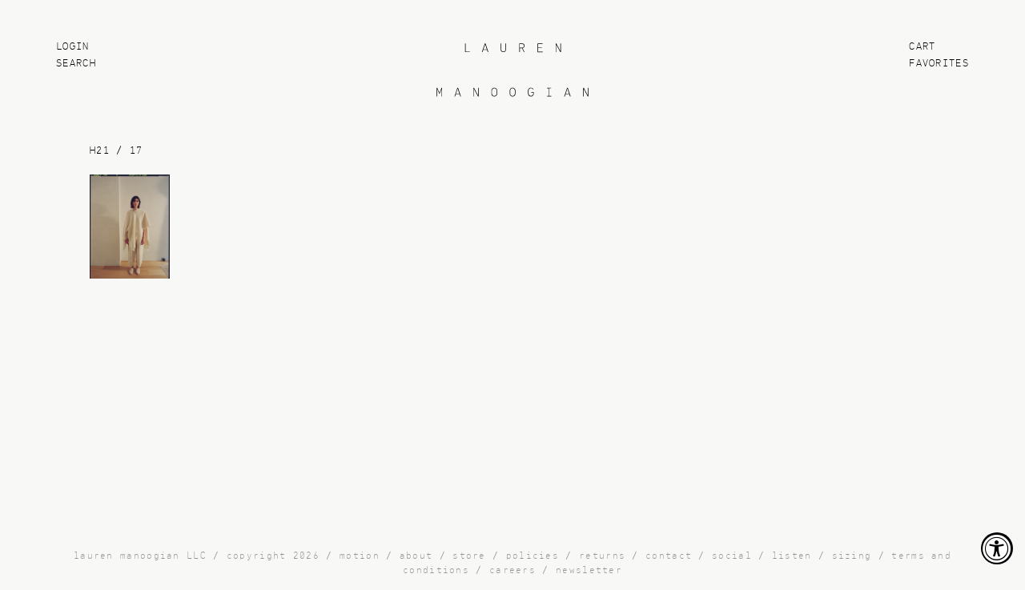

--- FILE ---
content_type: text/html; charset=utf-8
request_url: https://laurenmanoogian.com/blogs/holiday-resort21/h21-17
body_size: 19335
content:
<!doctype html>
<!--[if lt IE 7]> <html class="no-js lt-ie9 lt-ie8 lt-ie7" lang="en"> <![endif]-->
<!--[if IE 7]> <html class="no-js lt-ie9 lt-ie8" lang="en"> <![endif]-->
<!--[if IE 8]> <html class="no-js lt-ie9" lang="en"> <![endif]-->
<!--[if IE 9 ]> <html class="ie9 no-js"> <![endif]-->
<!-- [if (gt IE 9)|!(IE)]><! -->
<html class="no-js">
  <!-- <![endif] -->
  <head>
    
    

    <!-- test -->

    <!-- Basic page needs ================================================== -->
    <meta charset="utf-8">
    <meta http-equiv="X-UA-Compatible" content="IE=edge,chrome=1">

    
      <link rel="shortcut icon" href="//laurenmanoogian.com/cdn/shop/files/LM_FAVICON.png?v=1747271574" type="image/png">
    

    <!-- Title and description ================================================== -->
    <title>
      H21 / 17
      
      
       &ndash; Lauren Manoogian
    </title>

    

    <!-- Social meta ================================================== -->
    

  <meta property="og:type" content="article">
  <meta property="og:title" content="H21 / 17">
  <meta property="og:url" content="https://laurenmanoogian.com/blogs/holiday-resort21/h21-17">
  
    <meta property="og:image" content="http://laurenmanoogian.com/cdn/shop/articles/17_50824e04-c447-411e-97af-6e8d87c05d8a_grande.jpg?v=1636656626">
    <meta property="og:image:secure_url" content="https://laurenmanoogian.com/cdn/shop/articles/17_50824e04-c447-411e-97af-6e8d87c05d8a_grande.jpg?v=1636656626">
  


<meta property="og:site_name" content="Lauren Manoogian">



<meta name="twitter:card" content="summary">




  <meta name="twitter:title" content="H21 / 17">
  <meta name="twitter:description" content="">
  
    <meta property="twitter:image" content="https://laurenmanoogian.com/cdn/shop/articles/17_50824e04-c447-411e-97af-6e8d87c05d8a_grande.jpg?v=1636656626">
  



    <meta name="google-site-verification" content="n52kRHum5bFItPUU40aW2COgHtc1FLp_pODj4-xKMUk">
    <style>
      @import url('https://fonts.googleapis.com/css2?family=PT+Mono&display=swap');
    </style>
    <!-- Helpers ================================================== -->
    <link rel="canonical" href="https://laurenmanoogian.com/blogs/holiday-resort21/h21-17">
    <meta name="viewport" content="width=device-width,initial-scale=1">
    <meta name="theme-color" content="#6699b0">

    <!-- CSS ================================================== -->
    <link href="//laurenmanoogian.com/cdn/shop/t/72/assets/grid.scss.css?v=145022760100565486631679424276" rel="stylesheet" type="text/css" media="all" />
    <link href="//laurenmanoogian.com/cdn/shop/t/72/assets/slick.scss.css?v=146321989383313017571721230490" rel="stylesheet" type="text/css" media="all" />
    <link href="//laurenmanoogian.com/cdn/shop/t/72/assets/app.scss.css?v=95077412892360671251768909199" rel="stylesheet" type="text/css" media="all" />

    

    <link
      rel="stylesheet"
      href="//laurenmanoogian.com/cdn/shop/t/72/assets/component-predictive-search.css?v=1247942684174152561721230489"
      media="print"
      onload="this.media='all'"
    >

    

    <!-- Header hook for plugins ================================================== -->
    <script>window.performance && window.performance.mark && window.performance.mark('shopify.content_for_header.start');</script><meta name="google-site-verification" content="RSndyEBwFscN1MEYzRYHtoV6_2lACognX_yUXW-_vGA">
<meta name="google-site-verification" content="YE8izzWi-iBTTuyWK_7u4sMSDGQ87XwjouQrXLkDoKc">
<meta name="facebook-domain-verification" content="ua0ayvxiaas7urudpbdoksp2dri71d">
<meta id="shopify-digital-wallet" name="shopify-digital-wallet" content="/12460219/digital_wallets/dialog">
<meta name="shopify-checkout-api-token" content="812f5aa3f6531b722b070cc846e8c094">
<meta id="in-context-paypal-metadata" data-shop-id="12460219" data-venmo-supported="false" data-environment="production" data-locale="en_US" data-paypal-v4="true" data-currency="USD">
<link rel="alternate" type="application/atom+xml" title="Feed" href="/blogs/holiday-resort21.atom" />
<script async="async" src="/checkouts/internal/preloads.js?locale=en-US"></script>
<link rel="preconnect" href="https://shop.app" crossorigin="anonymous">
<script async="async" src="https://shop.app/checkouts/internal/preloads.js?locale=en-US&shop_id=12460219" crossorigin="anonymous"></script>
<script id="apple-pay-shop-capabilities" type="application/json">{"shopId":12460219,"countryCode":"US","currencyCode":"USD","merchantCapabilities":["supports3DS"],"merchantId":"gid:\/\/shopify\/Shop\/12460219","merchantName":"Lauren Manoogian","requiredBillingContactFields":["postalAddress","email","phone"],"requiredShippingContactFields":["postalAddress","email","phone"],"shippingType":"shipping","supportedNetworks":["visa","masterCard","amex","discover","elo","jcb"],"total":{"type":"pending","label":"Lauren Manoogian","amount":"1.00"},"shopifyPaymentsEnabled":true,"supportsSubscriptions":true}</script>
<script id="shopify-features" type="application/json">{"accessToken":"812f5aa3f6531b722b070cc846e8c094","betas":["rich-media-storefront-analytics"],"domain":"laurenmanoogian.com","predictiveSearch":true,"shopId":12460219,"locale":"en"}</script>
<script>var Shopify = Shopify || {};
Shopify.shop = "laurenmanoogian-2.myshopify.com";
Shopify.locale = "en";
Shopify.currency = {"active":"USD","rate":"1.0"};
Shopify.country = "US";
Shopify.theme = {"name":"Lauren Manoogian - Main ","id":132554162342,"schema_name":null,"schema_version":null,"theme_store_id":null,"role":"main"};
Shopify.theme.handle = "null";
Shopify.theme.style = {"id":null,"handle":null};
Shopify.cdnHost = "laurenmanoogian.com/cdn";
Shopify.routes = Shopify.routes || {};
Shopify.routes.root = "/";</script>
<script type="module">!function(o){(o.Shopify=o.Shopify||{}).modules=!0}(window);</script>
<script>!function(o){function n(){var o=[];function n(){o.push(Array.prototype.slice.apply(arguments))}return n.q=o,n}var t=o.Shopify=o.Shopify||{};t.loadFeatures=n(),t.autoloadFeatures=n()}(window);</script>
<script>
  window.ShopifyPay = window.ShopifyPay || {};
  window.ShopifyPay.apiHost = "shop.app\/pay";
  window.ShopifyPay.redirectState = null;
</script>
<script id="shop-js-analytics" type="application/json">{"pageType":"article"}</script>
<script defer="defer" async type="module" src="//laurenmanoogian.com/cdn/shopifycloud/shop-js/modules/v2/client.init-shop-cart-sync_BdyHc3Nr.en.esm.js"></script>
<script defer="defer" async type="module" src="//laurenmanoogian.com/cdn/shopifycloud/shop-js/modules/v2/chunk.common_Daul8nwZ.esm.js"></script>
<script type="module">
  await import("//laurenmanoogian.com/cdn/shopifycloud/shop-js/modules/v2/client.init-shop-cart-sync_BdyHc3Nr.en.esm.js");
await import("//laurenmanoogian.com/cdn/shopifycloud/shop-js/modules/v2/chunk.common_Daul8nwZ.esm.js");

  window.Shopify.SignInWithShop?.initShopCartSync?.({"fedCMEnabled":true,"windoidEnabled":true});

</script>
<script>
  window.Shopify = window.Shopify || {};
  if (!window.Shopify.featureAssets) window.Shopify.featureAssets = {};
  window.Shopify.featureAssets['shop-js'] = {"shop-cart-sync":["modules/v2/client.shop-cart-sync_QYOiDySF.en.esm.js","modules/v2/chunk.common_Daul8nwZ.esm.js"],"init-fed-cm":["modules/v2/client.init-fed-cm_DchLp9rc.en.esm.js","modules/v2/chunk.common_Daul8nwZ.esm.js"],"shop-button":["modules/v2/client.shop-button_OV7bAJc5.en.esm.js","modules/v2/chunk.common_Daul8nwZ.esm.js"],"init-windoid":["modules/v2/client.init-windoid_DwxFKQ8e.en.esm.js","modules/v2/chunk.common_Daul8nwZ.esm.js"],"shop-cash-offers":["modules/v2/client.shop-cash-offers_DWtL6Bq3.en.esm.js","modules/v2/chunk.common_Daul8nwZ.esm.js","modules/v2/chunk.modal_CQq8HTM6.esm.js"],"shop-toast-manager":["modules/v2/client.shop-toast-manager_CX9r1SjA.en.esm.js","modules/v2/chunk.common_Daul8nwZ.esm.js"],"init-shop-email-lookup-coordinator":["modules/v2/client.init-shop-email-lookup-coordinator_UhKnw74l.en.esm.js","modules/v2/chunk.common_Daul8nwZ.esm.js"],"pay-button":["modules/v2/client.pay-button_DzxNnLDY.en.esm.js","modules/v2/chunk.common_Daul8nwZ.esm.js"],"avatar":["modules/v2/client.avatar_BTnouDA3.en.esm.js"],"init-shop-cart-sync":["modules/v2/client.init-shop-cart-sync_BdyHc3Nr.en.esm.js","modules/v2/chunk.common_Daul8nwZ.esm.js"],"shop-login-button":["modules/v2/client.shop-login-button_D8B466_1.en.esm.js","modules/v2/chunk.common_Daul8nwZ.esm.js","modules/v2/chunk.modal_CQq8HTM6.esm.js"],"init-customer-accounts-sign-up":["modules/v2/client.init-customer-accounts-sign-up_C8fpPm4i.en.esm.js","modules/v2/client.shop-login-button_D8B466_1.en.esm.js","modules/v2/chunk.common_Daul8nwZ.esm.js","modules/v2/chunk.modal_CQq8HTM6.esm.js"],"init-shop-for-new-customer-accounts":["modules/v2/client.init-shop-for-new-customer-accounts_CVTO0Ztu.en.esm.js","modules/v2/client.shop-login-button_D8B466_1.en.esm.js","modules/v2/chunk.common_Daul8nwZ.esm.js","modules/v2/chunk.modal_CQq8HTM6.esm.js"],"init-customer-accounts":["modules/v2/client.init-customer-accounts_dRgKMfrE.en.esm.js","modules/v2/client.shop-login-button_D8B466_1.en.esm.js","modules/v2/chunk.common_Daul8nwZ.esm.js","modules/v2/chunk.modal_CQq8HTM6.esm.js"],"shop-follow-button":["modules/v2/client.shop-follow-button_CkZpjEct.en.esm.js","modules/v2/chunk.common_Daul8nwZ.esm.js","modules/v2/chunk.modal_CQq8HTM6.esm.js"],"lead-capture":["modules/v2/client.lead-capture_BntHBhfp.en.esm.js","modules/v2/chunk.common_Daul8nwZ.esm.js","modules/v2/chunk.modal_CQq8HTM6.esm.js"],"checkout-modal":["modules/v2/client.checkout-modal_CfxcYbTm.en.esm.js","modules/v2/chunk.common_Daul8nwZ.esm.js","modules/v2/chunk.modal_CQq8HTM6.esm.js"],"shop-login":["modules/v2/client.shop-login_Da4GZ2H6.en.esm.js","modules/v2/chunk.common_Daul8nwZ.esm.js","modules/v2/chunk.modal_CQq8HTM6.esm.js"],"payment-terms":["modules/v2/client.payment-terms_MV4M3zvL.en.esm.js","modules/v2/chunk.common_Daul8nwZ.esm.js","modules/v2/chunk.modal_CQq8HTM6.esm.js"]};
</script>
<script>(function() {
  var isLoaded = false;
  function asyncLoad() {
    if (isLoaded) return;
    isLoaded = true;
    var urls = ["https:\/\/hello.zonos.com\/shop-duty-tax\/hello.js?1604527698480\u0026shop=laurenmanoogian-2.myshopify.com","https:\/\/accessibly.onthemapmarketing.com\/public\/widget\/run.js?shop=laurenmanoogian-2.myshopify.com","https:\/\/static.returngo.ai\/master.returngo.ai\/returngo.min.js?shop=laurenmanoogian-2.myshopify.com","https:\/\/static.shareasale.com\/json\/shopify\/shareasale-tracking.js?sasmid=151831\u0026ssmtid=19038\u0026shop=laurenmanoogian-2.myshopify.com"];
    for (var i = 0; i < urls.length; i++) {
      var s = document.createElement('script');
      s.type = 'text/javascript';
      s.async = true;
      s.src = urls[i];
      var x = document.getElementsByTagName('script')[0];
      x.parentNode.insertBefore(s, x);
    }
  };
  if(window.attachEvent) {
    window.attachEvent('onload', asyncLoad);
  } else {
    window.addEventListener('load', asyncLoad, false);
  }
})();</script>
<script id="__st">var __st={"a":12460219,"offset":-18000,"reqid":"22aaf464-9517-48c1-9649-2a3a9232c686-1769016565","pageurl":"laurenmanoogian.com\/blogs\/holiday-resort21\/h21-17","s":"articles-563946160294","u":"e20e68ab6f9a","p":"article","rtyp":"article","rid":563946160294};</script>
<script>window.ShopifyPaypalV4VisibilityTracking = true;</script>
<script id="captcha-bootstrap">!function(){'use strict';const t='contact',e='account',n='new_comment',o=[[t,t],['blogs',n],['comments',n],[t,'customer']],c=[[e,'customer_login'],[e,'guest_login'],[e,'recover_customer_password'],[e,'create_customer']],r=t=>t.map((([t,e])=>`form[action*='/${t}']:not([data-nocaptcha='true']) input[name='form_type'][value='${e}']`)).join(','),a=t=>()=>t?[...document.querySelectorAll(t)].map((t=>t.form)):[];function s(){const t=[...o],e=r(t);return a(e)}const i='password',u='form_key',d=['recaptcha-v3-token','g-recaptcha-response','h-captcha-response',i],f=()=>{try{return window.sessionStorage}catch{return}},m='__shopify_v',_=t=>t.elements[u];function p(t,e,n=!1){try{const o=window.sessionStorage,c=JSON.parse(o.getItem(e)),{data:r}=function(t){const{data:e,action:n}=t;return t[m]||n?{data:e,action:n}:{data:t,action:n}}(c);for(const[e,n]of Object.entries(r))t.elements[e]&&(t.elements[e].value=n);n&&o.removeItem(e)}catch(o){console.error('form repopulation failed',{error:o})}}const l='form_type',E='cptcha';function T(t){t.dataset[E]=!0}const w=window,h=w.document,L='Shopify',v='ce_forms',y='captcha';let A=!1;((t,e)=>{const n=(g='f06e6c50-85a8-45c8-87d0-21a2b65856fe',I='https://cdn.shopify.com/shopifycloud/storefront-forms-hcaptcha/ce_storefront_forms_captcha_hcaptcha.v1.5.2.iife.js',D={infoText:'Protected by hCaptcha',privacyText:'Privacy',termsText:'Terms'},(t,e,n)=>{const o=w[L][v],c=o.bindForm;if(c)return c(t,g,e,D).then(n);var r;o.q.push([[t,g,e,D],n]),r=I,A||(h.body.append(Object.assign(h.createElement('script'),{id:'captcha-provider',async:!0,src:r})),A=!0)});var g,I,D;w[L]=w[L]||{},w[L][v]=w[L][v]||{},w[L][v].q=[],w[L][y]=w[L][y]||{},w[L][y].protect=function(t,e){n(t,void 0,e),T(t)},Object.freeze(w[L][y]),function(t,e,n,w,h,L){const[v,y,A,g]=function(t,e,n){const i=e?o:[],u=t?c:[],d=[...i,...u],f=r(d),m=r(i),_=r(d.filter((([t,e])=>n.includes(e))));return[a(f),a(m),a(_),s()]}(w,h,L),I=t=>{const e=t.target;return e instanceof HTMLFormElement?e:e&&e.form},D=t=>v().includes(t);t.addEventListener('submit',(t=>{const e=I(t);if(!e)return;const n=D(e)&&!e.dataset.hcaptchaBound&&!e.dataset.recaptchaBound,o=_(e),c=g().includes(e)&&(!o||!o.value);(n||c)&&t.preventDefault(),c&&!n&&(function(t){try{if(!f())return;!function(t){const e=f();if(!e)return;const n=_(t);if(!n)return;const o=n.value;o&&e.removeItem(o)}(t);const e=Array.from(Array(32),(()=>Math.random().toString(36)[2])).join('');!function(t,e){_(t)||t.append(Object.assign(document.createElement('input'),{type:'hidden',name:u})),t.elements[u].value=e}(t,e),function(t,e){const n=f();if(!n)return;const o=[...t.querySelectorAll(`input[type='${i}']`)].map((({name:t})=>t)),c=[...d,...o],r={};for(const[a,s]of new FormData(t).entries())c.includes(a)||(r[a]=s);n.setItem(e,JSON.stringify({[m]:1,action:t.action,data:r}))}(t,e)}catch(e){console.error('failed to persist form',e)}}(e),e.submit())}));const S=(t,e)=>{t&&!t.dataset[E]&&(n(t,e.some((e=>e===t))),T(t))};for(const o of['focusin','change'])t.addEventListener(o,(t=>{const e=I(t);D(e)&&S(e,y())}));const B=e.get('form_key'),M=e.get(l),P=B&&M;t.addEventListener('DOMContentLoaded',(()=>{const t=y();if(P)for(const e of t)e.elements[l].value===M&&p(e,B);[...new Set([...A(),...v().filter((t=>'true'===t.dataset.shopifyCaptcha))])].forEach((e=>S(e,t)))}))}(h,new URLSearchParams(w.location.search),n,t,e,['guest_login'])})(!0,!0)}();</script>
<script integrity="sha256-4kQ18oKyAcykRKYeNunJcIwy7WH5gtpwJnB7kiuLZ1E=" data-source-attribution="shopify.loadfeatures" defer="defer" src="//laurenmanoogian.com/cdn/shopifycloud/storefront/assets/storefront/load_feature-a0a9edcb.js" crossorigin="anonymous"></script>
<script crossorigin="anonymous" defer="defer" src="//laurenmanoogian.com/cdn/shopifycloud/storefront/assets/shopify_pay/storefront-65b4c6d7.js?v=20250812"></script>
<script data-source-attribution="shopify.dynamic_checkout.dynamic.init">var Shopify=Shopify||{};Shopify.PaymentButton=Shopify.PaymentButton||{isStorefrontPortableWallets:!0,init:function(){window.Shopify.PaymentButton.init=function(){};var t=document.createElement("script");t.src="https://laurenmanoogian.com/cdn/shopifycloud/portable-wallets/latest/portable-wallets.en.js",t.type="module",document.head.appendChild(t)}};
</script>
<script data-source-attribution="shopify.dynamic_checkout.buyer_consent">
  function portableWalletsHideBuyerConsent(e){var t=document.getElementById("shopify-buyer-consent"),n=document.getElementById("shopify-subscription-policy-button");t&&n&&(t.classList.add("hidden"),t.setAttribute("aria-hidden","true"),n.removeEventListener("click",e))}function portableWalletsShowBuyerConsent(e){var t=document.getElementById("shopify-buyer-consent"),n=document.getElementById("shopify-subscription-policy-button");t&&n&&(t.classList.remove("hidden"),t.removeAttribute("aria-hidden"),n.addEventListener("click",e))}window.Shopify?.PaymentButton&&(window.Shopify.PaymentButton.hideBuyerConsent=portableWalletsHideBuyerConsent,window.Shopify.PaymentButton.showBuyerConsent=portableWalletsShowBuyerConsent);
</script>
<script data-source-attribution="shopify.dynamic_checkout.cart.bootstrap">document.addEventListener("DOMContentLoaded",(function(){function t(){return document.querySelector("shopify-accelerated-checkout-cart, shopify-accelerated-checkout")}if(t())Shopify.PaymentButton.init();else{new MutationObserver((function(e,n){t()&&(Shopify.PaymentButton.init(),n.disconnect())})).observe(document.body,{childList:!0,subtree:!0})}}));
</script>
<link id="shopify-accelerated-checkout-styles" rel="stylesheet" media="screen" href="https://laurenmanoogian.com/cdn/shopifycloud/portable-wallets/latest/accelerated-checkout-backwards-compat.css" crossorigin="anonymous">
<style id="shopify-accelerated-checkout-cart">
        #shopify-buyer-consent {
  margin-top: 1em;
  display: inline-block;
  width: 100%;
}

#shopify-buyer-consent.hidden {
  display: none;
}

#shopify-subscription-policy-button {
  background: none;
  border: none;
  padding: 0;
  text-decoration: underline;
  font-size: inherit;
  cursor: pointer;
}

#shopify-subscription-policy-button::before {
  box-shadow: none;
}

      </style>

<script>window.performance && window.performance.mark && window.performance.mark('shopify.content_for_header.end');</script>

    

<!--[if lt IE 9]>
<script src="//cdnjs.cloudflare.com/ajax/libs/html5shiv/3.7.2/html5shiv.min.js" type="text/javascript"></script>
<script src="//laurenmanoogian.com/cdn/shop/t/72/assets/respond.min.js?v=52248677837542619231679424265" type="text/javascript"></script>
<link href="//laurenmanoogian.com/cdn/shop/t/72/assets/respond-proxy.html" id="respond-proxy" rel="respond-proxy" />
<link href="//laurenmanoogian.com/search?q=15f75ab0a34c8fc70c1ab276fc153c91" id="respond-redirect" rel="respond-redirect" />
<script src="//laurenmanoogian.com/search?q=15f75ab0a34c8fc70c1ab276fc153c91" type="text/javascript"></script>
<![endif]-->


    <script src="//ajax.googleapis.com/ajax/libs/jquery/1.11.0/jquery.min.js" type="text/javascript"></script>
    

    <script src="//laurenmanoogian.com/cdn/shopifycloud/storefront/assets/themes_support/api.jquery-7ab1a3a4.js" type="text/javascript"></script>
    <script src="//laurenmanoogian.com/cdn/shop/t/72/assets/fastclick.min.js?v=29723458539410922371679424267" type="text/javascript"></script>
    <script src="//laurenmanoogian.com/cdn/shop/t/72/assets/plugins.js?v=3225178959322473231679424272" type="text/javascript"></script>
    <script src="//laurenmanoogian.com/cdn/shop/t/72/assets/lemonade.js?v=74604227740036061631721230503" type="text/javascript"></script>
    <!-- { { 'sticky-kit.js' | asset_url | script_tag }} -->
    <script src="http://leafo.net/sticky-kit/src/jquery.sticky-kit.js" type="text/javascript"></script>
    <script src="//laurenmanoogian.com/cdn/shop/t/72/assets/custom.js?v=153301660410164310881747414489" type="text/javascript"></script>
    <meta name="viewport" content="width=device-width, initial-scale=1.0, maximum-scale=1.0, user-scalable=no">
  <!-- BEGIN app block: shopify://apps/klaviyo-email-marketing-sms/blocks/klaviyo-onsite-embed/2632fe16-c075-4321-a88b-50b567f42507 -->












  <script async src="https://static.klaviyo.com/onsite/js/HYDZej/klaviyo.js?company_id=HYDZej"></script>
  <script>!function(){if(!window.klaviyo){window._klOnsite=window._klOnsite||[];try{window.klaviyo=new Proxy({},{get:function(n,i){return"push"===i?function(){var n;(n=window._klOnsite).push.apply(n,arguments)}:function(){for(var n=arguments.length,o=new Array(n),w=0;w<n;w++)o[w]=arguments[w];var t="function"==typeof o[o.length-1]?o.pop():void 0,e=new Promise((function(n){window._klOnsite.push([i].concat(o,[function(i){t&&t(i),n(i)}]))}));return e}}})}catch(n){window.klaviyo=window.klaviyo||[],window.klaviyo.push=function(){var n;(n=window._klOnsite).push.apply(n,arguments)}}}}();</script>

  




  <script>
    window.klaviyoReviewsProductDesignMode = false
  </script>







<!-- END app block --><!-- BEGIN app block: shopify://apps/crazy-egg/blocks/app-embed/7ea73823-6ad9-4252-a63e-088397d54aed -->
  <script async src="https://script.crazyegg.com/pages/scripts/0116/2509.js"></script>



<!-- END app block --><link href="https://monorail-edge.shopifysvc.com" rel="dns-prefetch">
<script>(function(){if ("sendBeacon" in navigator && "performance" in window) {try {var session_token_from_headers = performance.getEntriesByType('navigation')[0].serverTiming.find(x => x.name == '_s').description;} catch {var session_token_from_headers = undefined;}var session_cookie_matches = document.cookie.match(/_shopify_s=([^;]*)/);var session_token_from_cookie = session_cookie_matches && session_cookie_matches.length === 2 ? session_cookie_matches[1] : "";var session_token = session_token_from_headers || session_token_from_cookie || "";function handle_abandonment_event(e) {var entries = performance.getEntries().filter(function(entry) {return /monorail-edge.shopifysvc.com/.test(entry.name);});if (!window.abandonment_tracked && entries.length === 0) {window.abandonment_tracked = true;var currentMs = Date.now();var navigation_start = performance.timing.navigationStart;var payload = {shop_id: 12460219,url: window.location.href,navigation_start,duration: currentMs - navigation_start,session_token,page_type: "article"};window.navigator.sendBeacon("https://monorail-edge.shopifysvc.com/v1/produce", JSON.stringify({schema_id: "online_store_buyer_site_abandonment/1.1",payload: payload,metadata: {event_created_at_ms: currentMs,event_sent_at_ms: currentMs}}));}}window.addEventListener('pagehide', handle_abandonment_event);}}());</script>
<script id="web-pixels-manager-setup">(function e(e,d,r,n,o){if(void 0===o&&(o={}),!Boolean(null===(a=null===(i=window.Shopify)||void 0===i?void 0:i.analytics)||void 0===a?void 0:a.replayQueue)){var i,a;window.Shopify=window.Shopify||{};var t=window.Shopify;t.analytics=t.analytics||{};var s=t.analytics;s.replayQueue=[],s.publish=function(e,d,r){return s.replayQueue.push([e,d,r]),!0};try{self.performance.mark("wpm:start")}catch(e){}var l=function(){var e={modern:/Edge?\/(1{2}[4-9]|1[2-9]\d|[2-9]\d{2}|\d{4,})\.\d+(\.\d+|)|Firefox\/(1{2}[4-9]|1[2-9]\d|[2-9]\d{2}|\d{4,})\.\d+(\.\d+|)|Chrom(ium|e)\/(9{2}|\d{3,})\.\d+(\.\d+|)|(Maci|X1{2}).+ Version\/(15\.\d+|(1[6-9]|[2-9]\d|\d{3,})\.\d+)([,.]\d+|)( \(\w+\)|)( Mobile\/\w+|) Safari\/|Chrome.+OPR\/(9{2}|\d{3,})\.\d+\.\d+|(CPU[ +]OS|iPhone[ +]OS|CPU[ +]iPhone|CPU IPhone OS|CPU iPad OS)[ +]+(15[._]\d+|(1[6-9]|[2-9]\d|\d{3,})[._]\d+)([._]\d+|)|Android:?[ /-](13[3-9]|1[4-9]\d|[2-9]\d{2}|\d{4,})(\.\d+|)(\.\d+|)|Android.+Firefox\/(13[5-9]|1[4-9]\d|[2-9]\d{2}|\d{4,})\.\d+(\.\d+|)|Android.+Chrom(ium|e)\/(13[3-9]|1[4-9]\d|[2-9]\d{2}|\d{4,})\.\d+(\.\d+|)|SamsungBrowser\/([2-9]\d|\d{3,})\.\d+/,legacy:/Edge?\/(1[6-9]|[2-9]\d|\d{3,})\.\d+(\.\d+|)|Firefox\/(5[4-9]|[6-9]\d|\d{3,})\.\d+(\.\d+|)|Chrom(ium|e)\/(5[1-9]|[6-9]\d|\d{3,})\.\d+(\.\d+|)([\d.]+$|.*Safari\/(?![\d.]+ Edge\/[\d.]+$))|(Maci|X1{2}).+ Version\/(10\.\d+|(1[1-9]|[2-9]\d|\d{3,})\.\d+)([,.]\d+|)( \(\w+\)|)( Mobile\/\w+|) Safari\/|Chrome.+OPR\/(3[89]|[4-9]\d|\d{3,})\.\d+\.\d+|(CPU[ +]OS|iPhone[ +]OS|CPU[ +]iPhone|CPU IPhone OS|CPU iPad OS)[ +]+(10[._]\d+|(1[1-9]|[2-9]\d|\d{3,})[._]\d+)([._]\d+|)|Android:?[ /-](13[3-9]|1[4-9]\d|[2-9]\d{2}|\d{4,})(\.\d+|)(\.\d+|)|Mobile Safari.+OPR\/([89]\d|\d{3,})\.\d+\.\d+|Android.+Firefox\/(13[5-9]|1[4-9]\d|[2-9]\d{2}|\d{4,})\.\d+(\.\d+|)|Android.+Chrom(ium|e)\/(13[3-9]|1[4-9]\d|[2-9]\d{2}|\d{4,})\.\d+(\.\d+|)|Android.+(UC? ?Browser|UCWEB|U3)[ /]?(15\.([5-9]|\d{2,})|(1[6-9]|[2-9]\d|\d{3,})\.\d+)\.\d+|SamsungBrowser\/(5\.\d+|([6-9]|\d{2,})\.\d+)|Android.+MQ{2}Browser\/(14(\.(9|\d{2,})|)|(1[5-9]|[2-9]\d|\d{3,})(\.\d+|))(\.\d+|)|K[Aa][Ii]OS\/(3\.\d+|([4-9]|\d{2,})\.\d+)(\.\d+|)/},d=e.modern,r=e.legacy,n=navigator.userAgent;return n.match(d)?"modern":n.match(r)?"legacy":"unknown"}(),u="modern"===l?"modern":"legacy",c=(null!=n?n:{modern:"",legacy:""})[u],f=function(e){return[e.baseUrl,"/wpm","/b",e.hashVersion,"modern"===e.buildTarget?"m":"l",".js"].join("")}({baseUrl:d,hashVersion:r,buildTarget:u}),m=function(e){var d=e.version,r=e.bundleTarget,n=e.surface,o=e.pageUrl,i=e.monorailEndpoint;return{emit:function(e){var a=e.status,t=e.errorMsg,s=(new Date).getTime(),l=JSON.stringify({metadata:{event_sent_at_ms:s},events:[{schema_id:"web_pixels_manager_load/3.1",payload:{version:d,bundle_target:r,page_url:o,status:a,surface:n,error_msg:t},metadata:{event_created_at_ms:s}}]});if(!i)return console&&console.warn&&console.warn("[Web Pixels Manager] No Monorail endpoint provided, skipping logging."),!1;try{return self.navigator.sendBeacon.bind(self.navigator)(i,l)}catch(e){}var u=new XMLHttpRequest;try{return u.open("POST",i,!0),u.setRequestHeader("Content-Type","text/plain"),u.send(l),!0}catch(e){return console&&console.warn&&console.warn("[Web Pixels Manager] Got an unhandled error while logging to Monorail."),!1}}}}({version:r,bundleTarget:l,surface:e.surface,pageUrl:self.location.href,monorailEndpoint:e.monorailEndpoint});try{o.browserTarget=l,function(e){var d=e.src,r=e.async,n=void 0===r||r,o=e.onload,i=e.onerror,a=e.sri,t=e.scriptDataAttributes,s=void 0===t?{}:t,l=document.createElement("script"),u=document.querySelector("head"),c=document.querySelector("body");if(l.async=n,l.src=d,a&&(l.integrity=a,l.crossOrigin="anonymous"),s)for(var f in s)if(Object.prototype.hasOwnProperty.call(s,f))try{l.dataset[f]=s[f]}catch(e){}if(o&&l.addEventListener("load",o),i&&l.addEventListener("error",i),u)u.appendChild(l);else{if(!c)throw new Error("Did not find a head or body element to append the script");c.appendChild(l)}}({src:f,async:!0,onload:function(){if(!function(){var e,d;return Boolean(null===(d=null===(e=window.Shopify)||void 0===e?void 0:e.analytics)||void 0===d?void 0:d.initialized)}()){var d=window.webPixelsManager.init(e)||void 0;if(d){var r=window.Shopify.analytics;r.replayQueue.forEach((function(e){var r=e[0],n=e[1],o=e[2];d.publishCustomEvent(r,n,o)})),r.replayQueue=[],r.publish=d.publishCustomEvent,r.visitor=d.visitor,r.initialized=!0}}},onerror:function(){return m.emit({status:"failed",errorMsg:"".concat(f," has failed to load")})},sri:function(e){var d=/^sha384-[A-Za-z0-9+/=]+$/;return"string"==typeof e&&d.test(e)}(c)?c:"",scriptDataAttributes:o}),m.emit({status:"loading"})}catch(e){m.emit({status:"failed",errorMsg:(null==e?void 0:e.message)||"Unknown error"})}}})({shopId: 12460219,storefrontBaseUrl: "https://laurenmanoogian.com",extensionsBaseUrl: "https://extensions.shopifycdn.com/cdn/shopifycloud/web-pixels-manager",monorailEndpoint: "https://monorail-edge.shopifysvc.com/unstable/produce_batch",surface: "storefront-renderer",enabledBetaFlags: ["2dca8a86"],webPixelsConfigList: [{"id":"2808774822","configuration":"{\"accountID\":\"HYDZej\",\"webPixelConfig\":\"eyJlbmFibGVBZGRlZFRvQ2FydEV2ZW50cyI6IHRydWV9\"}","eventPayloadVersion":"v1","runtimeContext":"STRICT","scriptVersion":"524f6c1ee37bacdca7657a665bdca589","type":"APP","apiClientId":123074,"privacyPurposes":["ANALYTICS","MARKETING"],"dataSharingAdjustments":{"protectedCustomerApprovalScopes":["read_customer_address","read_customer_email","read_customer_name","read_customer_personal_data","read_customer_phone"]}},{"id":"1271005350","configuration":"{\"masterTagID\":\"19038\",\"merchantID\":\"151831\",\"appPath\":\"https:\/\/daedalus.shareasale.com\",\"storeID\":\"NaN\",\"xTypeMode\":\"NaN\",\"xTypeValue\":\"NaN\",\"channelDedup\":\"NaN\"}","eventPayloadVersion":"v1","runtimeContext":"STRICT","scriptVersion":"f300cca684872f2df140f714437af558","type":"APP","apiClientId":4929191,"privacyPurposes":["ANALYTICS","MARKETING"],"dataSharingAdjustments":{"protectedCustomerApprovalScopes":["read_customer_personal_data"]}},{"id":"657784998","configuration":"{\"config\":\"{\\\"google_tag_ids\\\":[\\\"G-VVZPE0ZQ8L\\\",\\\"GT-KVH28WL\\\"],\\\"target_country\\\":\\\"US\\\",\\\"gtag_events\\\":[{\\\"type\\\":\\\"begin_checkout\\\",\\\"action_label\\\":[\\\"G-VVZPE0ZQ8L\\\",\\\"AW-811765555\\\/TtgyCIr5w6AbELOeioMD\\\"]},{\\\"type\\\":\\\"search\\\",\\\"action_label\\\":[\\\"G-VVZPE0ZQ8L\\\",\\\"AW-811765555\\\/7GDACJb5w6AbELOeioMD\\\"]},{\\\"type\\\":\\\"view_item\\\",\\\"action_label\\\":[\\\"G-VVZPE0ZQ8L\\\",\\\"AW-811765555\\\/yXNuCJP5w6AbELOeioMD\\\",\\\"MC-YV2GXPLQYL\\\"]},{\\\"type\\\":\\\"purchase\\\",\\\"action_label\\\":[\\\"G-VVZPE0ZQ8L\\\",\\\"AW-811765555\\\/snD9CI_4w6AbELOeioMD\\\",\\\"MC-YV2GXPLQYL\\\"]},{\\\"type\\\":\\\"page_view\\\",\\\"action_label\\\":[\\\"G-VVZPE0ZQ8L\\\",\\\"AW-811765555\\\/DdEiCJD5w6AbELOeioMD\\\",\\\"MC-YV2GXPLQYL\\\"]},{\\\"type\\\":\\\"add_payment_info\\\",\\\"action_label\\\":[\\\"G-VVZPE0ZQ8L\\\",\\\"AW-811765555\\\/keyTCJn5w6AbELOeioMD\\\"]},{\\\"type\\\":\\\"add_to_cart\\\",\\\"action_label\\\":[\\\"G-VVZPE0ZQ8L\\\",\\\"AW-811765555\\\/qYaHCI35w6AbELOeioMD\\\"]}],\\\"enable_monitoring_mode\\\":false}\"}","eventPayloadVersion":"v1","runtimeContext":"OPEN","scriptVersion":"b2a88bafab3e21179ed38636efcd8a93","type":"APP","apiClientId":1780363,"privacyPurposes":[],"dataSharingAdjustments":{"protectedCustomerApprovalScopes":["read_customer_address","read_customer_email","read_customer_name","read_customer_personal_data","read_customer_phone"]}},{"id":"178552998","configuration":"{\"pixel_id\":\"364978909868660\",\"pixel_type\":\"facebook_pixel\",\"metaapp_system_user_token\":\"-\"}","eventPayloadVersion":"v1","runtimeContext":"OPEN","scriptVersion":"ca16bc87fe92b6042fbaa3acc2fbdaa6","type":"APP","apiClientId":2329312,"privacyPurposes":["ANALYTICS","MARKETING","SALE_OF_DATA"],"dataSharingAdjustments":{"protectedCustomerApprovalScopes":["read_customer_address","read_customer_email","read_customer_name","read_customer_personal_data","read_customer_phone"]}},{"id":"shopify-app-pixel","configuration":"{}","eventPayloadVersion":"v1","runtimeContext":"STRICT","scriptVersion":"0450","apiClientId":"shopify-pixel","type":"APP","privacyPurposes":["ANALYTICS","MARKETING"]},{"id":"shopify-custom-pixel","eventPayloadVersion":"v1","runtimeContext":"LAX","scriptVersion":"0450","apiClientId":"shopify-pixel","type":"CUSTOM","privacyPurposes":["ANALYTICS","MARKETING"]}],isMerchantRequest: false,initData: {"shop":{"name":"Lauren Manoogian","paymentSettings":{"currencyCode":"USD"},"myshopifyDomain":"laurenmanoogian-2.myshopify.com","countryCode":"US","storefrontUrl":"https:\/\/laurenmanoogian.com"},"customer":null,"cart":null,"checkout":null,"productVariants":[],"purchasingCompany":null},},"https://laurenmanoogian.com/cdn","fcfee988w5aeb613cpc8e4bc33m6693e112",{"modern":"","legacy":""},{"shopId":"12460219","storefrontBaseUrl":"https:\/\/laurenmanoogian.com","extensionBaseUrl":"https:\/\/extensions.shopifycdn.com\/cdn\/shopifycloud\/web-pixels-manager","surface":"storefront-renderer","enabledBetaFlags":"[\"2dca8a86\"]","isMerchantRequest":"false","hashVersion":"fcfee988w5aeb613cpc8e4bc33m6693e112","publish":"custom","events":"[[\"page_viewed\",{}]]"});</script><script>
  window.ShopifyAnalytics = window.ShopifyAnalytics || {};
  window.ShopifyAnalytics.meta = window.ShopifyAnalytics.meta || {};
  window.ShopifyAnalytics.meta.currency = 'USD';
  var meta = {"page":{"pageType":"article","resourceType":"article","resourceId":563946160294,"requestId":"22aaf464-9517-48c1-9649-2a3a9232c686-1769016565"}};
  for (var attr in meta) {
    window.ShopifyAnalytics.meta[attr] = meta[attr];
  }
</script>
<script class="analytics">
  (function () {
    var customDocumentWrite = function(content) {
      var jquery = null;

      if (window.jQuery) {
        jquery = window.jQuery;
      } else if (window.Checkout && window.Checkout.$) {
        jquery = window.Checkout.$;
      }

      if (jquery) {
        jquery('body').append(content);
      }
    };

    var hasLoggedConversion = function(token) {
      if (token) {
        return document.cookie.indexOf('loggedConversion=' + token) !== -1;
      }
      return false;
    }

    var setCookieIfConversion = function(token) {
      if (token) {
        var twoMonthsFromNow = new Date(Date.now());
        twoMonthsFromNow.setMonth(twoMonthsFromNow.getMonth() + 2);

        document.cookie = 'loggedConversion=' + token + '; expires=' + twoMonthsFromNow;
      }
    }

    var trekkie = window.ShopifyAnalytics.lib = window.trekkie = window.trekkie || [];
    if (trekkie.integrations) {
      return;
    }
    trekkie.methods = [
      'identify',
      'page',
      'ready',
      'track',
      'trackForm',
      'trackLink'
    ];
    trekkie.factory = function(method) {
      return function() {
        var args = Array.prototype.slice.call(arguments);
        args.unshift(method);
        trekkie.push(args);
        return trekkie;
      };
    };
    for (var i = 0; i < trekkie.methods.length; i++) {
      var key = trekkie.methods[i];
      trekkie[key] = trekkie.factory(key);
    }
    trekkie.load = function(config) {
      trekkie.config = config || {};
      trekkie.config.initialDocumentCookie = document.cookie;
      var first = document.getElementsByTagName('script')[0];
      var script = document.createElement('script');
      script.type = 'text/javascript';
      script.onerror = function(e) {
        var scriptFallback = document.createElement('script');
        scriptFallback.type = 'text/javascript';
        scriptFallback.onerror = function(error) {
                var Monorail = {
      produce: function produce(monorailDomain, schemaId, payload) {
        var currentMs = new Date().getTime();
        var event = {
          schema_id: schemaId,
          payload: payload,
          metadata: {
            event_created_at_ms: currentMs,
            event_sent_at_ms: currentMs
          }
        };
        return Monorail.sendRequest("https://" + monorailDomain + "/v1/produce", JSON.stringify(event));
      },
      sendRequest: function sendRequest(endpointUrl, payload) {
        // Try the sendBeacon API
        if (window && window.navigator && typeof window.navigator.sendBeacon === 'function' && typeof window.Blob === 'function' && !Monorail.isIos12()) {
          var blobData = new window.Blob([payload], {
            type: 'text/plain'
          });

          if (window.navigator.sendBeacon(endpointUrl, blobData)) {
            return true;
          } // sendBeacon was not successful

        } // XHR beacon

        var xhr = new XMLHttpRequest();

        try {
          xhr.open('POST', endpointUrl);
          xhr.setRequestHeader('Content-Type', 'text/plain');
          xhr.send(payload);
        } catch (e) {
          console.log(e);
        }

        return false;
      },
      isIos12: function isIos12() {
        return window.navigator.userAgent.lastIndexOf('iPhone; CPU iPhone OS 12_') !== -1 || window.navigator.userAgent.lastIndexOf('iPad; CPU OS 12_') !== -1;
      }
    };
    Monorail.produce('monorail-edge.shopifysvc.com',
      'trekkie_storefront_load_errors/1.1',
      {shop_id: 12460219,
      theme_id: 132554162342,
      app_name: "storefront",
      context_url: window.location.href,
      source_url: "//laurenmanoogian.com/cdn/s/trekkie.storefront.cd680fe47e6c39ca5d5df5f0a32d569bc48c0f27.min.js"});

        };
        scriptFallback.async = true;
        scriptFallback.src = '//laurenmanoogian.com/cdn/s/trekkie.storefront.cd680fe47e6c39ca5d5df5f0a32d569bc48c0f27.min.js';
        first.parentNode.insertBefore(scriptFallback, first);
      };
      script.async = true;
      script.src = '//laurenmanoogian.com/cdn/s/trekkie.storefront.cd680fe47e6c39ca5d5df5f0a32d569bc48c0f27.min.js';
      first.parentNode.insertBefore(script, first);
    };
    trekkie.load(
      {"Trekkie":{"appName":"storefront","development":false,"defaultAttributes":{"shopId":12460219,"isMerchantRequest":null,"themeId":132554162342,"themeCityHash":"5159458938702437813","contentLanguage":"en","currency":"USD"},"isServerSideCookieWritingEnabled":true,"monorailRegion":"shop_domain","enabledBetaFlags":["65f19447"]},"Session Attribution":{},"S2S":{"facebookCapiEnabled":true,"source":"trekkie-storefront-renderer","apiClientId":580111}}
    );

    var loaded = false;
    trekkie.ready(function() {
      if (loaded) return;
      loaded = true;

      window.ShopifyAnalytics.lib = window.trekkie;

      var originalDocumentWrite = document.write;
      document.write = customDocumentWrite;
      try { window.ShopifyAnalytics.merchantGoogleAnalytics.call(this); } catch(error) {};
      document.write = originalDocumentWrite;

      window.ShopifyAnalytics.lib.page(null,{"pageType":"article","resourceType":"article","resourceId":563946160294,"requestId":"22aaf464-9517-48c1-9649-2a3a9232c686-1769016565","shopifyEmitted":true});

      var match = window.location.pathname.match(/checkouts\/(.+)\/(thank_you|post_purchase)/)
      var token = match? match[1]: undefined;
      if (!hasLoggedConversion(token)) {
        setCookieIfConversion(token);
        
      }
    });


        var eventsListenerScript = document.createElement('script');
        eventsListenerScript.async = true;
        eventsListenerScript.src = "//laurenmanoogian.com/cdn/shopifycloud/storefront/assets/shop_events_listener-3da45d37.js";
        document.getElementsByTagName('head')[0].appendChild(eventsListenerScript);

})();</script>
  <script>
  if (!window.ga || (window.ga && typeof window.ga !== 'function')) {
    window.ga = function ga() {
      (window.ga.q = window.ga.q || []).push(arguments);
      if (window.Shopify && window.Shopify.analytics && typeof window.Shopify.analytics.publish === 'function') {
        window.Shopify.analytics.publish("ga_stub_called", {}, {sendTo: "google_osp_migration"});
      }
      console.error("Shopify's Google Analytics stub called with:", Array.from(arguments), "\nSee https://help.shopify.com/manual/promoting-marketing/pixels/pixel-migration#google for more information.");
    };
    if (window.Shopify && window.Shopify.analytics && typeof window.Shopify.analytics.publish === 'function') {
      window.Shopify.analytics.publish("ga_stub_initialized", {}, {sendTo: "google_osp_migration"});
    }
  }
</script>
<script
  defer
  src="https://laurenmanoogian.com/cdn/shopifycloud/perf-kit/shopify-perf-kit-3.0.4.min.js"
  data-application="storefront-renderer"
  data-shop-id="12460219"
  data-render-region="gcp-us-central1"
  data-page-type="article"
  data-theme-instance-id="132554162342"
  data-theme-name=""
  data-theme-version=""
  data-monorail-region="shop_domain"
  data-resource-timing-sampling-rate="10"
  data-shs="true"
  data-shs-beacon="true"
  data-shs-export-with-fetch="true"
  data-shs-logs-sample-rate="1"
  data-shs-beacon-endpoint="https://laurenmanoogian.com/api/collect"
></script>
</head>

  <body
    id="h21-17"
    class="template-article h21-17 "
  >
    

    <div id="MobileMenu" aria-hidden="true">
      <div class="menu-header">
        <a href="/collections/shop">SHOP</a>
        <div class="icon icon-close close-x">
          <div></div>
          <div></div>
        </div>
      </div>
      <script src="//laurenmanoogian.com/cdn/shop/t/72/assets/predictive-search.js?v=183287139636524272101679424265" defer="defer"></script>
<details-modal class="header__search">
  <details>
    <summary class="header__icon header__icon--search header__icon--summary link focus-inset modal__toggle" aria-haspopup="dialog" aria-label="Search">
      <span>
        SEARCH
      </span>
    </summary>
    <div class="search-modal modal__content gradient" role="dialog" aria-modal="true" aria-label="Search">
      <div class="modal-overlay"></div>
      <div class="search-modal__content search-modal__content-bottom" tabindex="-1">
        <predictive-search class="search-modal__form" data-loading-text="Loading">
          <form action="/search" method="get" role="search" class="search search-modal__form">
            <div class="field">
              <label class="field__label" aria-hidden="true" for="Search-In-Modal-1">SEARCH:</label>
              <input class="search__input field__input"
                id="Search-In-Modal-1"
                type="search"
                name="q"
                value=""
                placeholder=""
                role="combobox"
                aria-expanded="false"
                aria-owns="predictive-search-results"
                aria-controls="predictive-search-results"
                aria-haspopup="listbox"
                aria-autocomplete="list"
                autocorrect="off"
                autocomplete="off"
                autocapitalize="off"
                spellcheck="false"
              >
              <input type="hidden" name="options[prefix]" value="last">
              <button type="reset" class="reset__button field__button hidden" aria-label="Translation missing: en.general.search.close">
                <svg class="icon icon-close" width="11" height="10" viewBox="0 0 11 10" fill="none" xmlns="http://www.w3.org/2000/svg">
                  <path
                    d="M10.3222 9.55079C10.3476 9.57522 10.3678 9.60424 10.3815 9.63616C10.3953 9.66809 10.4023 9.70231 10.4023 9.73687C10.4023 9.77143 10.3953 9.80565 10.3815 9.83757C10.3677 9.8695 10.3476 9.89851 10.3222 9.92294C10.2967 9.94737 10.2666 9.96676 10.2333 9.97998C10.2001 9.9932 10.1645 10 10.1286 10C10.0926 10 10.057 9.99319 10.0238 9.97996C9.99062 9.96673 9.96044 9.94735 9.93502 9.92291L5.20117 5.37219L0.467321 9.92291C0.415989 9.97226 0.346364 9.99999 0.273764 10C0.201164 10 0.131534 9.97229 0.0801933 9.92294C0.0288527 9.87359 6.28986e-06 9.80666 1.02849e-09 9.73687C-6.2878e-06 9.66708 0.0288281 9.60014 0.0801599 9.55079L4.81403 5L0.0801599 0.449213C0.0288281 0.399858 -6.2878e-06 0.332922 1.02849e-09 0.26313C3.11494e-06 0.228572 0.00708667 0.194353 0.0208463 0.162427C0.0346059 0.130501 0.054772 0.101493 0.0801933 0.0770595C0.105615 0.0526256 0.135793 0.0332446 0.169006 0.0200227C0.202219 0.00680079 0.237816 -2.99248e-06 0.273764 9.87352e-10C0.346364 6.04657e-06 0.415989 0.0277367 0.467321 0.0770916L5.20117 4.62781L9.93502 0.0770916C9.96044 0.0526535 9.99062 0.0332674 10.0238 0.02004C10.057 0.00681257 10.0926 2.99446e-06 10.1286 9.87352e-10C10.1645 -2.99248e-06 10.2001 0.00680079 10.2333 0.0200227C10.2666 0.0332446 10.2967 0.0526256 10.3222 0.0770595C10.3476 0.101493 10.3677 0.130501 10.3815 0.162427C10.3953 0.194353 10.4023 0.228572 10.4023 0.26313C10.4023 0.297687 10.3953 0.331907 10.3815 0.363835C10.3678 0.395764 10.3476 0.424775 10.3222 0.449213L5.58832 5L10.3222 9.55079Z"
                    fill="black" />
                </svg>
              </button>
              <button class="search__button field__button" aria-label="Search">
                SUBMIT
              </button>
            </div>

            <div class="predictive-search predictive-search--header" tabindex="-1" data-predictive-search>
              <div class="predictive-search__loading-state">
                <svg aria-hidden="true" focusable="false" class="spinner" viewBox="0 0 66 66" xmlns="http://www.w3.org/2000/svg">
                  <circle class="path" fill="none" stroke-width="6" cx="33" cy="33" r="30"></circle>
                </svg>
              </div>
            </div>

            <span class="predictive-search-status visually-hidden" role="status" aria-hidden="true"></span>
          </form>
        </predictive-search>
      </div>
    </div>
  </details>
</details-modal>
      <div class="mega-menu">
        
          <div
            class="mega-menu-item"
            
              style="padding-right: 18px;"
            
          >
            <a href="/collections/accessory">
              <img src="//laurenmanoogian.com/cdn/shop/files/HPS26A2602Y311_TAMI_TOTE_OAK_0031_LQ_150x.jpg?v=1765919234">
              <p>ACCESSORY</p>
            </a>
          </div>
        
        
          <div class="mega-menu-item">
            <a href="/collections/shoe">
              <img src="//laurenmanoogian.com/cdn/shop/files/HPS26S2585L117_SOFT_BANDED_OXFORD_WHITE-0016-LQ_150x.jpg?v=1763215478">
              <p>SHOE</p>
            </a>
          </div>
        
      </div>

      <div class="mobile-nav__container"><ul
            
              style="padding-top: 15px;"
            
          >
            
              
              <li class="mobile-nav__link" aria-haspopup="true">
                
                  <a href="/collections/new/New" class="mobile-nav">
                    NEW
                  </a>
                
              </li>
            
              
              <li class="mobile-nav__link" aria-haspopup="true">
                
                  <a href="/collections" class="AccTrigger">WOMEN</a>
                  <ul class="AccContent">
                    
                      <li class="mobile-nav__sublist-link">
                        <a href="/collections/outer">OUTER</a>
                      </li>
                    
                      <li class="mobile-nav__sublist-link">
                        <a href="/collections/top/Top">TOP</a>
                      </li>
                    
                      <li class="mobile-nav__sublist-link">
                        <a href="/collections/bottom/Bottom">BOTTOM</a>
                      </li>
                    
                      <li class="mobile-nav__sublist-link">
                        <a href="/collections/dress/dress">DRESS</a>
                      </li>
                    
                      <li class="mobile-nav__sublist-link">
                        <a href="/collections/essential">ESSENTIAL</a>
                      </li>
                    
                      <li class="mobile-nav__sublist-link">
                        <a href="/collections/handknit">HANDKNIT</a>
                      </li>
                    
                      <li class="mobile-nav__sublist-link">
                        <a href="/collections/accessory/Accessory">ACCESSORY</a>
                      </li>
                    
                      <li class="mobile-nav__sublist-link">
                        <a href="/collections/foundation">FOUNDATION</a>
                      </li>
                    
                      <li class="mobile-nav__sublist-link">
                        <a href="/collections/shoe/SHOE">SHOE</a>
                      </li>
                    
                  </ul>
                
              </li>
            
              
              <li class="mobile-nav__link" aria-haspopup="true">
                
                  <a href="/collections/mens" class="mobile-nav">
                    MEN
                  </a>
                
              </li>
            
              
              <li class="mobile-nav__link" aria-haspopup="true">
                
                  <a href="/collections/home" class="mobile-nav">
                    HOME
                  </a>
                
              </li>
            
              
              <li class="mobile-nav__link" aria-haspopup="true">
                
                  <a href="/collections/gift" class="mobile-nav">
                    GIFT
                  </a>
                
              </li>
            
              
              <li class="mobile-nav__link" aria-haspopup="true">
                
                  <a href="/collections/sale" class="mobile-nav">
                    SALE
                  </a>
                
              </li>
            
              
              <li class="mobile-nav__link" aria-haspopup="true">
                
                  <a href="/collections/shop" class="mobile-nav">
                    ALL
                  </a>
                
              </li>
            
              
              <li class="mobile-nav__link" aria-haspopup="true">
                
                  <a href="/collections" class="AccTrigger">COLLECTIONS</a>
                  <ul class="AccContent">
                    
                      <li class="mobile-nav__sublist-link">
                        <a href="/collections/pre-spring-26">PRE SPRING 26</a>
                      </li>
                    
                      <li class="mobile-nav__sublist-link">
                        <a href="/collections/holiday-25">HOLIDAY 25</a>
                      </li>
                    
                      <li class="mobile-nav__sublist-link">
                        <a href="/collections/aw25">AW 25</a>
                      </li>
                    
                      <li class="mobile-nav__sublist-link">
                        <a href="/collections/prefall-25">PRE FALL 25</a>
                      </li>
                    
                      <li class="mobile-nav__sublist-link">
                        <a href="/collections/summer-25">SUMMER 25</a>
                      </li>
                    
                      <li class="mobile-nav__sublist-link">
                        <a href="/collections/spring-25">SPRING 25</a>
                      </li>
                    
                  </ul>
                
              </li>
            
          </ul>
<ul
            
              style="padding-top: 15px;"
            
          >
            
              
              <li class="mobile-nav__link" aria-haspopup="true">
                
                  <a href="/blogs/lookbook" class="AccTrigger">LOOKBOOK</a>
                  <ul class="AccContent">
                    
                      <li class="mobile-nav__sublist-link">
                        <a href="/blogs/holiday-pre-spring-2026">HOLIDAY / PRE-SPRING 26</a>
                      </li>
                    
                      <li class="mobile-nav__sublist-link">
                        <a href="/blogs/autumn-winter-26">AUTUMN / WINTER 25</a>
                      </li>
                    
                      <li class="mobile-nav__sublist-link">
                        <a href="/blogs/spring-pre-fall-25">SPRING / PRE-FALL 25</a>
                      </li>
                    
                  </ul>
                
              </li>
            
              
              <li class="mobile-nav__link" aria-haspopup="true">
                
                  <a href="/pages/video" class="mobile-nav">
                    MOTION
                  </a>
                
              </li>
            
            
              <li><a href="/pages/store">VISIT</a></li>
            

            
              
                <li class="mobile-nav__link login">
                  <a href="/account/login" id="customer_login_link">LOGIN</a>
                </li>
              
            
          </ul></div>
    </div>

    <div id="CartFlyout" class="empty">
  <form action="/checkout" method="post">
    <div class="flyout-header">
      <h4>Cart</h4>
      <div class="icon icon-close close-x"><div></div><div></div></div>
    </div>
    <div class="message">
	    Your cart is currently empty.
    </div>
    <div class="Products"></div>
    <div class="Summary">
      <div id="subtotal"> 
        Subtotal: <span></span><br />
      </div>
      <div class="buttons">
        <a href="/cart" class="btn fill">View cart</a>
        <button type="submit" class="btn fill custom-button"><div>Check Out</div></button>
        <div class="dynamic-checkout__content" id="dynamic-checkout-cart" data-shopify="dynamic-checkout-cart"> <shopify-accelerated-checkout-cart wallet-configs="[{&quot;supports_subs&quot;:true,&quot;supports_def_opts&quot;:false,&quot;name&quot;:&quot;shop_pay&quot;,&quot;wallet_params&quot;:{&quot;shopId&quot;:12460219,&quot;merchantName&quot;:&quot;Lauren Manoogian&quot;,&quot;personalized&quot;:true}},{&quot;supports_subs&quot;:true,&quot;supports_def_opts&quot;:false,&quot;name&quot;:&quot;paypal&quot;,&quot;wallet_params&quot;:{&quot;shopId&quot;:12460219,&quot;countryCode&quot;:&quot;US&quot;,&quot;merchantName&quot;:&quot;Lauren Manoogian&quot;,&quot;phoneRequired&quot;:true,&quot;companyRequired&quot;:false,&quot;shippingType&quot;:&quot;shipping&quot;,&quot;shopifyPaymentsEnabled&quot;:true,&quot;hasManagedSellingPlanState&quot;:false,&quot;requiresBillingAgreement&quot;:false,&quot;merchantId&quot;:&quot;75MEEA2DML2GQ&quot;,&quot;sdkUrl&quot;:&quot;https://www.paypal.com/sdk/js?components=buttons\u0026commit=false\u0026currency=USD\u0026locale=en_US\u0026client-id=AbasDhzlU0HbpiStJiN1KRJ_cNJJ7xYBip7JJoMO0GQpLi8ePNgdbLXkC7_KMeyTg8tnAKW4WKrh9qmf\u0026merchant-id=75MEEA2DML2GQ\u0026intent=authorize&quot;}}]" access-token="812f5aa3f6531b722b070cc846e8c094" buyer-country="US" buyer-locale="en" buyer-currency="USD" shop-id="12460219" cart-id="19f37cfde719f534f637840fdbf35fa3" enabled-flags="[&quot;ae0f5bf6&quot;]" > <div class="wallet-button-wrapper"> <ul class='wallet-cart-grid wallet-cart-grid--skeleton' role="list" data-shopify-buttoncontainer="true"> <li data-testid='grid-cell' class='wallet-cart-button-container'><div class='wallet-cart-button wallet-cart-button__skeleton' role='button' disabled aria-hidden='true'>&nbsp</div></li><li data-testid='grid-cell' class='wallet-cart-button-container'><div class='wallet-cart-button wallet-cart-button__skeleton' role='button' disabled aria-hidden='true'>&nbsp</div></li> </ul> </div> </shopify-accelerated-checkout-cart> <small id="shopify-buyer-consent" class="hidden" aria-hidden="true" data-consent-type="subscription"> One or more of the items in your cart is a recurring or deferred purchase. By continuing, I agree to the <span id="shopify-subscription-policy-button">cancellation policy</span> and authorize you to charge my payment method at the prices, frequency and dates listed on this page until my order is fulfilled or I cancel, if permitted. </small> </div>
      </div>
      
				<p class="cart-callout">All sale styles, international orders, socks, and jewelry are final sale and not eligible for a return, exchange, or store credit. </p>
				
       <div id="upsell" class="hide">
        <div class="upsell-header Active">
          <h4>
            
                Accompany with
            
          </h4>
          <div class="icon icon-close close-upsell Open">
            <div></div><div></div>
          </div>
          <span class="icon icon-arrow open-upsell"><img src="//laurenmanoogian.com/cdn/shop/t/72/assets/arrow.png?v=130897335618201663361679424268" alt="" /></span>
        </div>
        <div class="upsell-items"></div>
      </div>
    </div>
  </form> 
</div> 
    <!-- header.liquid------ -->


<header id="header" class="row wide section-header" data-bg="#f8f8f7" role="banner">
  <div class="col-sm-12">
    <ul id="main-menu" class="left"><li>
          <a
            href="/account/login"
            class="account-link link-styled--reverse"
            aria-label="Customer portal"
          >
            <span>Login</span>
          </a>
        </li><li class="header-bar__module header-bar__search">
        <script src="//laurenmanoogian.com/cdn/shop/t/72/assets/predictive-search.js?v=183287139636524272101679424265" defer="defer"></script>
<details-modal class="header__search">
  <details>
    <summary class="header__icon header__icon--search header__icon--summary link focus-inset modal__toggle" aria-haspopup="dialog" aria-label="Search">
      <span>
        SEARCH
      </span>
    </summary>
    <div class="search-modal modal__content gradient" role="dialog" aria-modal="true" aria-label="Search">
      <div class="modal-overlay"></div>
      <div class="search-modal__content search-modal__content-bottom" tabindex="-1">
        <predictive-search class="search-modal__form" data-loading-text="Loading">
          <form action="/search" method="get" role="search" class="search search-modal__form">
            <div class="field">
              <label class="field__label" aria-hidden="true" for="Search-In-Modal-1">SEARCH:</label>
              <input class="search__input field__input"
                id="Search-In-Modal-1"
                type="search"
                name="q"
                value=""
                placeholder=""
                role="combobox"
                aria-expanded="false"
                aria-owns="predictive-search-results"
                aria-controls="predictive-search-results"
                aria-haspopup="listbox"
                aria-autocomplete="list"
                autocorrect="off"
                autocomplete="off"
                autocapitalize="off"
                spellcheck="false"
              >
              <input type="hidden" name="options[prefix]" value="last">
              <button type="reset" class="reset__button field__button hidden" aria-label="Translation missing: en.general.search.close">
                <svg class="icon icon-close" width="11" height="10" viewBox="0 0 11 10" fill="none" xmlns="http://www.w3.org/2000/svg">
                  <path
                    d="M10.3222 9.55079C10.3476 9.57522 10.3678 9.60424 10.3815 9.63616C10.3953 9.66809 10.4023 9.70231 10.4023 9.73687C10.4023 9.77143 10.3953 9.80565 10.3815 9.83757C10.3677 9.8695 10.3476 9.89851 10.3222 9.92294C10.2967 9.94737 10.2666 9.96676 10.2333 9.97998C10.2001 9.9932 10.1645 10 10.1286 10C10.0926 10 10.057 9.99319 10.0238 9.97996C9.99062 9.96673 9.96044 9.94735 9.93502 9.92291L5.20117 5.37219L0.467321 9.92291C0.415989 9.97226 0.346364 9.99999 0.273764 10C0.201164 10 0.131534 9.97229 0.0801933 9.92294C0.0288527 9.87359 6.28986e-06 9.80666 1.02849e-09 9.73687C-6.2878e-06 9.66708 0.0288281 9.60014 0.0801599 9.55079L4.81403 5L0.0801599 0.449213C0.0288281 0.399858 -6.2878e-06 0.332922 1.02849e-09 0.26313C3.11494e-06 0.228572 0.00708667 0.194353 0.0208463 0.162427C0.0346059 0.130501 0.054772 0.101493 0.0801933 0.0770595C0.105615 0.0526256 0.135793 0.0332446 0.169006 0.0200227C0.202219 0.00680079 0.237816 -2.99248e-06 0.273764 9.87352e-10C0.346364 6.04657e-06 0.415989 0.0277367 0.467321 0.0770916L5.20117 4.62781L9.93502 0.0770916C9.96044 0.0526535 9.99062 0.0332674 10.0238 0.02004C10.057 0.00681257 10.0926 2.99446e-06 10.1286 9.87352e-10C10.1645 -2.99248e-06 10.2001 0.00680079 10.2333 0.0200227C10.2666 0.0332446 10.2967 0.0526256 10.3222 0.0770595C10.3476 0.101493 10.3677 0.130501 10.3815 0.162427C10.3953 0.194353 10.4023 0.228572 10.4023 0.26313C10.4023 0.297687 10.3953 0.331907 10.3815 0.363835C10.3678 0.395764 10.3476 0.424775 10.3222 0.449213L5.58832 5L10.3222 9.55079Z"
                    fill="black" />
                </svg>
              </button>
              <button class="search__button field__button" aria-label="Search">
                SUBMIT
              </button>
            </div>

            <div class="predictive-search predictive-search--header" tabindex="-1" data-predictive-search>
              <div class="predictive-search__loading-state">
                <svg aria-hidden="true" focusable="false" class="spinner" viewBox="0 0 66 66" xmlns="http://www.w3.org/2000/svg">
                  <circle class="path" fill="none" stroke-width="6" cx="33" cy="33" r="30"></circle>
                </svg>
              </div>
            </div>

            <span class="predictive-search-status visually-hidden" role="status" aria-hidden="true"></span>
          </form>
        </predictive-search>
      </div>
    </div>
  </details>
</details-modal></li></ul>

<div class="left">
  <button id="MobileMenuBtn" class="MobileMenuBtn" aria-label="Mobile Menu Button" aria-controls="MobileMenu" aria-expanded="false">
    SHOP
  </button>
<br>
  <a href="/pages/video" class="MobileMenuBtn" aria-label="Go to Motion Page">
    MOTION
  </a>
</div>


    <div id="logo">
      <h1>
        <a href="/">
          <img src="//laurenmanoogian.com/cdn/shop/t/72/assets/logo.svg?v=18609182716798545671679424270" alt="Lauren Manoogian">
        </a>
      </h1>
    </div>

    <ul class="right">
      








  <li>
   <a class="iWishView" href="/apps/iwish">Wishlist<span class="iWishCount" style="display:none;">0</span></a>
  </li>



      <li class="cart">
        <span id="CartTrigger">CART <span class="CartCount"></span></span>
      </li>
    </ul>
  </div>
</header>

<script>
  document.getElementsByClassName('iWishView')[0].innerText = 'FAVORITES';
</script>


    <main class="main-content" role="main">
      <div id="shopify-section-template--17274376061094__main" class="shopify-section">







<div class="row slim">

<div class="grid">
  <article class="grid__item large--four-fifths" itemscope itemtype="http://schema.org/Article">
    <div class="grid">
      <div class="grid__item large--ten-twelfths">

        <header class="section-header">
          <h1 class="section-header__title">H21 / 17</h1>
        </header>

        

        <div class="rte" itemprop="articleBody">
          <div style="margin-top: 20px;">
            <img style="display:block;width:100%;" src="//laurenmanoogian.com/cdn/shop/articles/17_50824e04-c447-411e-97af-6e8d87c05d8a_2000x.jpg?v=1636656626" alt="H21 / 17" />
          </div>
          
        </div>

        

        
        

        

      </div>
    </div>
  </article>

  
</div>

</div>


</div>
    </main>

    <footer id="footer" class="row wide">

	<ul class="col-sm-12">
	
    <li>Lauren Manoogian <span class="upcase">LLC</span></li>
		<li class="copyright"> <span class="divider">/</span> Copyright 2026</li>
	
		
			<li> <span class="divider">/</span> <a href="/pages/video">MOTION</a></li>
		
			<li> <span class="divider">/</span> <a href="/pages/about">ABOUT</a></li>
		
			<li> <span class="divider">/</span> <a href="/pages/store">store</a></li>
		
			<li> <span class="divider">/</span> <a href="/pages/privacy-policy">POLICIES</a></li>
		
			<li> <span class="divider">/</span> <a href="/pages/returns">RETURNS</a></li>
		
			<li> <span class="divider">/</span> <a href="/pages/contact">CONTACT</a></li>
		
			<li> <span class="divider">/</span> <a href="https://www.instagram.com/laurenmanoogian/">SOCIAL</a></li>
		
			<li> <span class="divider">/</span> <a href="https://open.spotify.com/user/r129k9q9oefiez5t5zm0nktqk?si=M0RWizu-Q2Obq7zoAJoZYw">LISTEN</a></li>
		
			<li> <span class="divider">/</span> <a href="/pages/copy-of-size-guide">SIZING</a></li>
		
			<li> <span class="divider">/</span> <a href="/policies/terms-of-service">Terms and Conditions</a></li>
		
			<li> <span class="divider">/</span> <a href="/pages/careers">CAREERS</a></li>
		
		
    
       
        <li class="newsletter">
          <span class="divider">/ </span> <span class="label">newsletter</span>
        </li>									
      
    
	</ul>

</footer>


    
<script id="cart-template" type="text/x-handlebars-template">
  {{#each items}}
  <div class="cart-item {{ classes }}">
	  <div class="cart-img">
		  <div class="image"><img src="{{ image }}" alt="{{ title }}"></div>
	  </div>
    <div class="details">
      <div class="title">{{ title }}</div> 

      {{#if option1}}
        <div class="option-item"> {{option1}} {{#if option2}}/ {{option2}}{{/if}}</div>
      {{/if}}

      {{#if option3}}
        <div class="option-item"> {{option3}}</div>
      {{/if}}    
      
      <div class="price-flex">
        {{#if is_cprice}} 
          <del>{{cprice}}</del> 
          <div class="option-item main-price price">{{ price }}</div>  
        {{else}}
        <div class="option-item price">{{ price }}</div>
        {{/if}}
      </div>

      <div class="FlyoutQty" id="flipcart">
        <span class="cart__qty--increment minus down"></span>
          <span class="bracket">[</span>
        <input data-variant="{{ id }}" name="updates[]" id="updates_{{ id }}" class="Quantity cart__quantity-selector" value="{{ qty }}">
          <span class="bracket">]</span>
          <span class="cart__qty--increment plus up"></span>
      </div>
    </div>
  </div>
  {{/each}}
</script>

<script id="upsell-template" type="text/x-handlebars-template">
  <div class="cart-item upsell-item">
	  <div class="cart-img">
		  <div class="image"><img src="{{ image }}" alt="{{ title }}"></div>
	  </div>
    <div class="details">
      <div class="title">{{ title }}</div> 
      <div class="option-item"></div>
      <div class="option-item"></div>
      <div class="price-flex">
        {{#if hascompare}} 
          <del>{{compareprice}}</del> 
          <div class="option-item main-price price">{{ price }}</div>  
        {{else}}
        <div class="option-item price">{{ price }}</div>
        {{/if}}
      </div>
      <div class="upsell-variants">
        <div class="upsell-selector">Select an Option</div>
        <ul>
          {{#each variants}}
          <li data-id="{{id}}">{{title}}</li>
          {{/each}}
        </ul>
      </div>
      <div class="custom-button upsellAddToCart disabled" data-id="{{ id }}">
        <div>add to cart</div>
      </div>      
    </div>
  </div>
</script>

<script id="cart-page-template" type="text/x-handlebars-template">

  <div class="cart-item col-sm-12 full-width upsell-cart-item upsell-item">

    <div class="fpw">Accompany with</div>
  
    <div class="details cart-item-col col-sm-4 col-md-3">
      <div class="inner image">
        <img src="{{ image }}" alt="{{ title }}">
      </div>
    </div>
    
    <div class="description cart-item-col col-sm-7 off-sm-4 col-md-3">
      <div class="inner">					
        <a class="title" href="{{ item.url }}">{{ title }}</a>
        <div class="price-flex">
          {{#if is_cprice}} 
            <del>{{cprice}}</del>
            <span class="main-price price">{{ price }}</span>
          {{else}}
            <span class="price">{{ price }}</span>
          {{/if}}
        </div>
        <div class="upsell-variants">
          <div class="upsell-selector">select an option</div>
          <ul>
            {{#each variants}}
            <li data-id="{{id}}">{{title}}</li>
            {{/each}}
          </ul>
        </div>
        <div class="custom-button upsellAddToCart disabled" data-id="{{ id }}">add to cart</div>
      </div>	
    </div> 

    <div class="qty cart-item-col col-sm-7 off-sm-4 col-md-3"><div class="inner"></div></div>

    <div class="total cart-item-col col-sm-12 col-md-2">
      <div class="inner">
        
      </div>
    </div>
            
  </div>

</script>



    
      
        <div id="newsletter-drawer">
          <span class="newsclose"><span></span><span></span></span>
          

<form id="email_signup" class="klaviyo_styling klaviyo_gdpr_embed_PDZazM" action="//manage.kmail-lists.com/subscriptions/subscribe" data-ajax-submit="//manage.kmail-
lists.com/ajax/subscriptions/subscribe" method="GET" 
target="_blank" novalidate="novalidate">
 <input type="hidden" name="g" value="PDZazM">
 <input type="hidden" name="$fields" value="$consent">
 <input type="hidden" name="$list_fields" value="$consent">
  <h2>
    
      Mailing List
    
  </h2>
  
    <p>Join us for incentives, imagery, and event news.</p>
  
 <div class="field-wrap">
  <input class="" type="email" value="" name="email" id="k_id_email" placeholder="email address"/>
  <div class="clear">
    <div class="klaviyo_form_actions">
      <button type="submit" class="button klaviyo_submit_button">Submit</button>
    </div>
  </div>
 </div>
 <div class="klaviyo_messages">
  <div class="success_message" style="display:none;"></div>
  <div class="error_message" style="display:none;"></div>
 </div>
</form>

<script type="text/javascript" src="//www.klaviyo.com/media/js/public/klaviyo_subscribe.js"></script>
<script type="text/javascript">
  KlaviyoSubscribe.attachToForms('#email_signup', {
    hide_form_on_success: true,
    success_message: "Thanks!",
    extra_properties: {
      $source: '$embed',
      $method_type: "Klaviyo Form",
      $method_id: 'embed',
      $consent_version: 'Embed default text'
    }
  });
</script>
        </div>
      
    

    <script src="//laurenmanoogian.com/cdn/shop/t/72/assets/jquery.cookie.js?v=122260493949522360551679424266" type="text/javascript"></script>
    <script src="//laurenmanoogian.com/cdn/shop/t/72/assets/app.js?v=20202159695436555661724789750" type="text/javascript"></script>

    

    
      
      <div style="display:none;" class="picys" data-url="//laurenmanoogian.com/cdn/shop/files/img_bank_1.jpg?v=1613523694"></div>
    
      
      <div style="display:none;" class="picys" data-url="//laurenmanoogian.com/cdn/shop/files/img_bank_2.jpg?v=1613523694"></div>
    
      
      <div style="display:none;" class="picys" data-url="//laurenmanoogian.com/cdn/shop/files/img_bank_3.jpg?v=1613523694"></div>
    
      
      <div style="display:none;" class="picys" data-url="//laurenmanoogian.com/cdn/shop/files/img_bank_4.jpg?v=1613523694"></div>
    
      
      <div style="display:none;" class="picys" data-url="//laurenmanoogian.com/cdn/shop/files/img_bank_5.jpg?v=1613523694"></div>
    
      
      <div style="display:none;" class="picys" data-url="//laurenmanoogian.com/cdn/shop/files/img_bank_6.jpg?v=1613523694"></div>
    
      
      <div style="display:none;" class="picys" data-url="//laurenmanoogian.com/cdn/shop/files/img_bank_7.jpg?v=1613523694"></div>
    
      
      <div style="display:none;" class="picys" data-url="//laurenmanoogian.com/cdn/shop/files/img_bank_8.jpg?v=1613523694"></div>
    
      
      <div style="display:none;" class="picys" data-url="//laurenmanoogian.com/cdn/shop/files/img_bank_9.jpg?v=1613523694"></div>
    
      
      <div style="display:none;" class="picys" data-url="//laurenmanoogian.com/cdn/shop/files/img_bank_10.jpg?v=1613523694"></div>
    

    
      
    

    

    <script src="https://a.klaviyo.com/media/js/onsite/onsite.js"></script>
    <script src="//laurenmanoogian.com/cdn/shop/t/72/assets/accounts.js?v=33160149818692043241754510958"></script>
    <script>
      window.routes = {
        predictive_search_url: '/search/suggest',
      };
    </script>
    <script>
      var klaviyo = klaviyo || [];
      klaviyo.init({
        account: 'HYDZej',
        platform: 'shopify',
      });
      klaviyo.enable('backinstock', {
        trigger: {
          product_page_text: 'Notify me if available',
          product_page_class: 'btn',
          product_page_text_align: 'center',
          product_page_margin: '0px',
          replace_anchor: false,
        },
        modal: {
          headline: '{product_name}',
          body_content: 'Register to receive a notification when this item comes back in stock.',
          email_field_label: 'Email',
          button_label: 'Notify me if available',
          subscription_success_label: 'Thank you. We will be in touch with updates.',
          footer_content: '',
          additional_styles:
            '.btn-lg {font-weight:normal;} #completed_message {text-align:center;margin-top: 5px;margin-bottom: 0;}#completed_message .klaviyo-bis-close {display: inline-block;margin-top:20px;}',
          drop_background_color: '#000',
          background_color: '#fff',
          text_color: '#000',
          button_text_color: '#000',
          button_font_weight: 'normal',
          button_background_color: '#F7F7F7',
          close_button_color: '#000',
          error_background_color: '#fff',
          error_text_color: '#000',
          success_background_color: '#fff',
          success_text_color: '#000',
        },
      });
    </script>

    








<script type="text/javascript">
var iwish_shop = "laurenmanoogian-2.myshopify.com";
var iwish_pro_template = false;
var iwish_cid = "";
//Add to Wishlist - Product Page Text
var iwish_added_txt = 'Added in Wishlist';
var iwish_add_txt = 'Add to Wishlist';
//Add to Wishlist - Collection Page Text
var iwish_added_txt_col = '<svg version="1.1" xmlns="http://www.w3.org/2000/svg" xmlns:xlink="http://www.w3.org/1999/xlink" width="16" height="16" viewBox="0 0 16 16"><path fill="#000000" d="M11.8 1c-1.682 0-3.129 1.368-3.799 2.797-0.671-1.429-2.118-2.797-3.8-2.797-2.318 0-4.2 1.882-4.2 4.2 0 4.716 4.758 5.953 8 10.616 3.065-4.634 8-6.050 8-10.616 0-2.319-1.882-4.2-4.2-4.2z"></path></svg>';
var iwish_add_txt_col = '<svg version="1.1" id="Capa_1" xmlns="http://www.w3.org/2000/svg" xmlns:xlink="http://www.w3.org/1999/xlink" x="0px" y="0px"width="21px" height="21px" viewBox="0 0 378.94 378.94" style="enable-background:new 0 0 378.94 378.94;"xml:space="preserve"><g><path d="M348.151,54.514c-19.883-19.884-46.315-30.826-74.435-30.826c-28.124,0-54.559,10.942-74.449,30.826l-9.798,9.8l-9.798-9.8c-19.884-19.884-46.325-30.826-74.443-30.826c-28.117,0-54.56,10.942-74.442,30.826c-41.049,41.053-41.049,107.848,0,148.885l147.09,147.091c2.405,2.414,5.399,3.892,8.527,4.461c1.049,0.207,2.104,0.303,3.161,0.303c4.161,0,8.329-1.587,11.498-4.764l147.09-147.091C389.203,162.362,389.203,95.567,348.151,54.514z M325.155,180.404L189.47,316.091L53.782,180.404c-28.368-28.364-28.368-74.514,0-102.893c13.741-13.739,32.017-21.296,51.446-21.296c19.431,0,37.702,7.557,51.438,21.296l21.305,21.312c6.107,6.098,16.897,6.098,23.003,0l21.297-21.312c13.737-13.739,32.009-21.296,51.446-21.296c19.431,0,37.701,7.557,51.438,21.296C353.526,105.89,353.526,152.039,325.155,180.404z"/></g></svg>';
//Quick View - Classes
//var iwish_qvButton = '.quick_view';
//var iwish_qvWrapper = '.reveal-modal';

//////iwish layout custom js to display products in one line
  var highest = null;
  var hi = 0;
  $(".iwishMeta.iwMobInfo").each(function(){
    var h = $(this).outerHeight();    
    //console.log("h ::"+h)
    if(h > hi){
      hi = h;
      highest = $(this);     
    }     
  });  
  $(".iwishMeta.iwMobInfo").css("min-height",highest?.outerHeight()+"px"); 
  
  /*$(".iwishBtnWrap").click(function(){
    console.log("click on iwishBtnWrap------");
    var highest = null;
  	var hi = 0;
    setTimeout(function(){
     $(".iwishBtnWrap").each(function(){
    	var h = $(this).outerHeight();    
    	//console.log("h ::"+h)
    	if(h > hi){
      		hi = h;
      		highest = $(this);     
    	}     
     }); 
     $(".iwishBtnWrap").css("min-height",highest.outerHeight()+"px");
    },1000);
  });*/
  

</script>
<script type="text/javascript">
(function(){
function iWishLoadScript(e,t){for(var a=0;a<e.length;a++){var n=document.createElement("script");n.type="text/javascript",n.async=!0,n.src=e[a],document.getElementsByTagName("head")[0].appendChild(n),0==a&&(n.readyState?n.onreadystatechange=function(){"loaded"!==n.readyState&&"complete"!==n.readyState||(n.onreadystatechange=null,t())}:n.onload=function(){t()})}}
function asyncLoadshopapps(){
	var iWishUrls=["https://cdn.myshopapps.com/iwish/iwishlist_v2.js"];
	iWishLoadScript(iWishUrls, function() {
		jQuery("a[href='/apps/iwish']").click(function(e) {
		if(typeof(Storage) !== "undefined") {
			e.preventDefault();
			iWishPost('/apps/iwish',{iwishlist:JSON.stringify(iWishlistmain),cId:iwish_cid});
		}
	 });
    //iwish remove code for product page:
    jQuery("body").on("click",".iWishAdd",function() {
    var iWishvId = jQuery(this).parents(iwishWrapperClass).find(iWishVarSelector).val();
    var iWishpId = jQuery(this).attr('data-product');
    if(isInWishlist(iWishpId,iWishvId)){
      iwish_remove(jQuery(this), iWishvId, false);
          jQuery(this).html(iwish_add_txt);
    }
    else {
      iwish_add(jQuery(this), iWishvId);
    }
    //iWishCntFun();
    return false;
    });
    
    //1st variant wishlist remove code
    jQuery(".iWishAddColl").click(function() {
      var iWishvId = jQuery(this).attr("data-variant");
      var iWishpId = jQuery(this).attr("data-product");
      if(isInWishlist(iWishpId,iWishvId)){
       // console.log("removed from wishlist");
        iwish_remove(jQuery(this), iWishvId, false);
        jQuery(this).html(iwish_add_txt_col);
      }
      else{
      //  console.log("added in wishlist");
        iwish_addCollection(jQuery(this),iWishvId);
      }
      return false;
    });
  });
  /*setTimeout(function(){
  iWishCounter();
  }, 2000);*/
}
/*
  function iWishRemoveFn(){
  iWishCounter();
  }
  // iwish counter hide / show
  function iWishCounter() {
  if(iWishCnt == 0){ jQuery(".header__iwish__count").hide(); }
  else { jQuery(".header__iwish__count").show(); }
  }
  jQuery(".iWishAdd").click(function() {
  ...
  iWishCounter();
  } 
*/
if (window.addEventListener){ window.addEventListener("load", asyncLoadshopapps, true); }
else if (window.attachEvent){ window.attachEvent("onload", asyncLoadshopapps); }
else { window.onload = asyncLoadshopapps; }
})();
</script>



  </body>
</html>


--- FILE ---
content_type: text/css
request_url: https://laurenmanoogian.com/cdn/shop/t/72/assets/grid.scss.css?v=145022760100565486631679424276
body_size: -399
content:
.row{display:block;margin:0;float:left;width:100%;box-sizing:border-box;position:relative;overflow:auto}.col-sm,.col-md,.col-lg,.col-sm-1,.col-sm-2,.col-sm-3,.col-sm-4,.col-sm-5,.col-sm-6,.col-sm-7,.col-sm-8,.col-sm-9,.col-sm-10,.col-sm-11,.col-sm-12,.col-md-1,.col-md-2,.col-md-3,.col-md-4,.col-md-5,.col-md-6,.col-md-7,.col-md-8,.col-md-9,.col-md-10,.col-md-11,.col-md-12,.col-lg-1,.col-lg-2,.col-lg-3,.col-lg-4,.col-lg-5,.col-lg-6,.col-lg-7,.col-lg-8,.col-lg-9,.col-lg-10,.col-lg-11,.col-lg-12{box-sizing:border-box;display:inline-block;float:left;position:relative;padding-left:.25rem;padding-right:.25rem}.col-sm,.col-md,.col-lg{max-width:100%}.col-sm-1{width:8.33333%}.col-sm-2{width:16.66667%}.col-sm-3{width:25%}.col-sm-4{width:33.33333%}.col-sm-5{width:41.66667%}.col-sm-6{width:50%}.col-sm-7{width:58.33333%}.col-sm-8{width:66.66667%}.col-sm-9{width:75%}.col-sm-10{width:83.33333%}.col-sm-11{width:91.66667%}.col-sm-12{width:100%}.off-sm-1{margin-left:8.33333%}.off-sm-2{margin-left:16.66667%}.off-sm-3{margin-left:25%}.off-sm-4{margin-left:33.33333%}.off-sm-5{margin-left:41.66667%}.off-sm-6{margin-left:50%}.off-sm-7{margin-left:58.33333%}.off-sm-8{margin-left:66.66667%}.off-sm-9{margin-left:75%}.off-sm-10{margin-left:83.33333%}.off-sm-11{margin-left:91.66667%}@media only screen and (min-width: 768px){.col-md-1{width:8.33333%}.col-md-2{width:16.66667%}.col-md-3{width:25%}.col-md-4{width:33.33333%}.col-md-5{width:41.66667%}.col-md-6{width:50%}.col-md-7{width:58.33333%}.col-md-8{width:66.66667%}.col-md-9{width:75%}.col-md-10{width:83.33333%}.col-md-11{width:91.66667%}.col-md-12{width:100%}.off-md-1{margin-left:8.33333%}.off-md-2{margin-left:16.66667%}.off-md-3{margin-left:25%}.off-md-4{margin-left:33.33333%}.off-md-5{margin-left:41.66667%}.off-md-6{margin-left:50%}.off-md-7{margin-left:58.33333%}.off-md-8{margin-left:66.66667%}.off-md-9{margin-left:75%}.off-md-10{margin-left:83.33333%}.off-md-11{margin-left:91.66667%}}@media only screen and (min-width: 1024px){.col-lg-1{width:8.33333%}.col-lg-2{width:16.66667%}.col-lg-3{width:25%}.col-lg-4{width:33.33333%}.col-lg-5{width:41.66667%}.col-lg-6{width:50%}.col-lg-7{width:58.33333%}.col-lg-8{width:66.66667%}.col-lg-9{width:75%}.col-lg-10{width:83.33333%}.col-lg-11{width:91.66667%}.col-lg-12{width:100%}.off-lg-1{margin-left:8.33333%}.off-lg-2{margin-left:16.66667%}.off-lg-3{margin-left:25%}.off-lg-4{margin-left:33.33333%}.off-lg-5{margin-left:41.66667%}.off-lg-6{margin-left:50%}.off-lg-7{margin-left:58.33333%}.off-lg-8{margin-left:66.66667%}.off-lg-9{margin-left:75%}.off-lg-10{margin-left:83.33333%}.off-lg-11{margin-left:91.66667%}}
/*# sourceMappingURL=/cdn/shop/t/72/assets/grid.scss.css.map?v=145022760100565486631679424276 */


--- FILE ---
content_type: text/css
request_url: https://laurenmanoogian.com/cdn/shop/t/72/assets/component-predictive-search.css?v=1247942684174152561721230489
body_size: 723
content:
@media (min-width: 900px){.search-modal__form .field{min-width:260px}}.predictive-search{display:none;position:fixed;top:180px;left:0;z-index:10;overflow-y:auto;-webkit-overflow-scrolling:touch}.predictive-search--search-template{z-index:2;width:calc(100% + 2px)}.predictive-search__results-groups-wrapper{display:flex;flex-flow:column;padding-bottom:10px}.search__button{cursor:pointer}#search-results #collection .product .details,#search-results #collection .lifestyle .details,#predictive-search-results .product .details{text-align:center}@media screen and (max-width: 749px){.predictive-search--header{right:0;left:0;top:20px;position:absolute;margin:0 -18px;padding:0 18px}.predictive-search__results-groups-wrapper{flex-direction:column}.predictive-search__results-groups-wrapper:not(.predictive-search__results-groups-wrapper--no-suggestions){gap:20px}.search-modal.modal__content{width:100%}}@media screen and (min-width: 750px){.predictive-search{border-top:none;width:calc(100% + 2px)}.header predictive-search{position:relative}}@media (min-width: 750px) and (max-width: 899px){.search__input{max-width:50px}.search-modal__form .field{min-width:200px;max-width:200px;width:100%}}predictive-search[open] .predictive-search,predictive-search[loading] .predictive-search{display:block}.predictive-search__result-group{display:flex;flex-direction:column;flex:1 1 auto;gap:20px}.predictive-search__result-group:first-child .predictive-search__pages-wrapper{display:none}@media screen and (min-width: 750px){.predictive-search__results-groups-wrapper--no-products .predictive-search__result-group:nth-child(2),.predictive-search__result-group:last-child .predictive-search__pages-wrapper{display:none}.predictive-search__result-group:first-child .predictive-search__pages-wrapper{display:initial}.predictive-search__result-group:first-child{flex:0 0 100%}.predictive-search__results-groups-wrapper--no-products .predictive-search__result-group:first-child,.predictive-search__result-group:only-child{flex-grow:1}}.predictive-search__heading{margin:0;padding:15px 0 7.5px;text-transform:uppercase;font-weight:700}predictive-search .spinner{width:10px;height:10px;line-height:0}predictive-search:not([loading]) .predictive-search__loading-state,predictive-search:not([loading]) .predictive-search-status__loading{display:none}predictive-search[loading] .predictive-search__loading-state{display:flex;justify-content:center;padding:10px}predictive-search[loading] .predictive-search__search-for-button{display:none}predictive-search[loading] .predictive-search__results-groups-wrapper~.predictive-search__loading-state{display:none}predictive-search[loading] .predictive-search__results-groups-wrapper~.predictive-search__search-for-button{display:initial}.predictive-search__list-item[aria-selected=true]>*,.predictive-search__list-item:hover>*,.predictive-search__item[aria-selected=true],.predictive-search__item:hover{color:#000;background-color:rgba(#fff,.04)}.predictive-search__list-item[aria-selected=true] .predictive-search__item-heading,.predictive-search__list-item:hover .predictive-search__item-heading{text-decoration:none;font-weight:700}.predictive-search__list-item a:hover:after{display:none}.predictive-search__item{display:flex;text-align:left;text-decoration:none;width:100%}.predictive-search__item--link-with-thumbnail{display:flex;flex-flow:column}.predictive-search__item-content{grid-area:product-content;display:flex;flex-direction:column}.predictive-search__item-content--centered{justify-content:center}.predictive-search__item-vendor{font:inherit}.predictive-search__item-heading{margin:0}.predictive-search__item-query-result *:not(mark){font-weight:bolder}.predictive-search__item-query-result mark{color:rgba(var(--color-foreground),.75)}.predictive-search__item-query-result mark{background-color:transparent}.predictive-search__item .price{color:rgba(var(--color-foreground),.7);font-size:12px}.predictive-search__item-vendor+.predictive-search__item-heading,.predictive-search .price{margin-top:5px}.predictive-search__item--term{justify-content:space-between;align-items:center;padding:13px 20px;word-break:break-all;line-height:calc(1 + .4 / var(--font-body-scale))}@media screen and (min-width: 750px){.predictive-search__item--term{padding-top:10px;padding-bottom:10px}}.predictive-search__item--term .icon-arrow{width:calc(var(--font-heading-scale) * 14px);height:calc(var(--font-heading-scale) * 14px);flex-shrink:0;margin-left:calc(var(--font-heading-scale) * 20px);color:rgb(var(--color-link))}.predictive-search__image{grid-area:product-image;object-fit:contain;font-family:"object-fit: contain"}#predictive-search-results{max-width:1083px;margin:auto}ul#predictive-search-results-products-list{display:grid;gap:20px;width:100%;grid-template-columns:repeat(2,47%);justify-content:center}#header .left li.predictive-search__list-item,.predictive-search__list-item{margin-right:0;position:relative}.predictive-search__list-item:hover .details{opacity:1}@media screen and (min-width: 768px){.predictive-search__list-item .details,#collection .details{position:absolute;z-index:5;box-sizing:border-box;top:0;left:0;width:100%;height:100%}}@media screen and (min-width: 768px){.predictive-search__list-item .details,#collection .details{opacity:0;display:block;-webkit-transition:all .95s cubic-bezier(.77,0,.175,1);-moz-transition:all .95s cubic-bezier(.77,0,.175,1);-ms-transition:all .95s cubic-bezier(.77,0,.175,1);-o-transition:all .95s cubic-bezier(.77,0,.175,1);transition:all .95s cubic-bezier(.77,0,.175,1);-webkit-backface-visibility:hidden}}.predictive-search__list-item .title,.predictive-search__item-vendor,.predictive-search__list-item .price{font-size:11px;font-family:inherit;color:#000;font-weight:400;letter-spacing:.1em;line-height:1.4;padding-top:5px}.product .details .inner,#collection .product .details .inner{width:100%;height:100%;text-align:center;display:table;position:relative}@media screen and (min-width: 768px){.product .details .inner,#collection .product .details .inner{background:#e7e1d9bf}}.product .details .inner .content,.lifestyle .details .inner .content,#collection .product .details .inner .content{text-align:center;width:100%;height:auto;display:table-cell;vertical-align:middle;font-weight:400;padding:0 .75rem}@media (min-width: 750px){ul#predictive-search-results-products-list{gap:40px;grid-template-columns:repeat(3,calc(calc(100% - 80px - 3.5rem) / 3));justify-content:center}}
/*# sourceMappingURL=/cdn/shop/t/72/assets/component-predictive-search.css.map?v=1247942684174152561721230489 */


--- FILE ---
content_type: text/javascript
request_url: https://laurenmanoogian.com/cdn/shop/t/72/assets/accounts.js?v=33160149818692043241754510958
body_size: 129
content:
document.addEventListener("DOMContentLoaded",()=>{console.log("init");function showRecoverPasswordForm(){document.getElementById("RecoverPasswordForm").style.display="block",document.getElementById("CustomerLoginForm").style.display="none"}function hideRecoverPasswordForm(){document.getElementById("RecoverPasswordForm").style.display="none",document.getElementById("CustomerLoginForm").style.display="block"}function isValidEmail(email2){return/^[^\s@]+@[^\s@]+\.[^\s@]+$/.test(email2)}var recover=window.location.hash=="#recover"?(showRecoverPasswordForm(),document.getElementById("hide").style.display="none"):recover=!1;const emailInput=document.querySelector("[js-email-input]"),continueBtn=document.querySelector("[js-continue-btn]"),submitBtn=document.querySelector("[js-register-btn]"),errors=document.querySelectorAll(".error-content"),register2=document.getElementById("register2"),fName=register2?register2.querySelector("#FirstName"):null,lName=register2?register2.querySelector("#LastName"):null,email=register2?register2.querySelector("#Email"):null,password=register2?register2.querySelector("#CreatePassword"):null,customerEmail=document.querySelector("#CustomerLoginForm #CustomerEmail"),customerPassword=document.querySelector("#CustomerLoginForm #CustomerPassword"),loginBtn=document.querySelector("#CustomerLoginForm .js-login-button");customerEmail&&customerEmail.addEventListener("change",e=>{errors.forEach(error=>{error.classList.contains("error_customer-email")&&error.classList.remove("active")}),customerEmail.classList.remove("has-error")}),customerPassword&&customerPassword.addEventListener("change",e=>{errors.forEach(error=>{error.classList.contains("error_customer-password")&&error.classList.remove("active")}),customerPassword.classList.remove("has-error")}),loginBtn&&loginBtn.addEventListener("click",e=>{e.preventDefault();let isError=!1,errorMessage2="";customerEmail.value===""||customerEmail.value===void 0?errorMessage2="Required field":isValidEmail(customerEmail.value)||(errorMessage2="Please enter a valid email"),errorMessage2!=""&&(errors.forEach(error=>{error.classList.contains("error_customer-email")&&(error.classList.add("active"),error.querySelector(".error-content__text").innerHTML=errorMessage2,isError=!0)}),customerEmail.classList.add("has-error")),customerPassword.value===""&&(errors.forEach(error=>{error.classList.contains("error_customer-password")&&(error.classList.add("active"),isError=!0)}),customerPassword.classList.add("has-error")),!isError&&document.querySelector("#CustomerLoginForm form").submit()}),fName&&fName.addEventListener("change",e=>{e.target.value!=""&&(errors.forEach(error=>{error.classList.contains("error_fname")&&error.classList.remove("active")}),fName.classList.remove("has-error"))}),lName&&lName.addEventListener("change",e=>{e.target.value!=""&&(errors.forEach(error=>{error.classList.contains("error_lname")&&error.classList.remove("active")}),lName.classList.remove("has-error"))}),password&&password.addEventListener("change",e=>{e.target.value!=""&&(errors.forEach(error=>{error.classList.contains("error_password")&&error.classList.remove("active")}),password.classList.remove("has-error"))}),emailInput&&emailInput.addEventListener("click",e=>{e.preventDefault(),e.target.value!=""&&errors.forEach(error=>{error.classList.contains("error_email")&&error.classList.remove("active")}),emailInput.classList.remove("has-error")});let emailVal="",errorMessage="";continueBtn&&continueBtn.addEventListener("click",e=>{e.preventDefault();let emailError2;if(errors.forEach(error=>{error.classList.contains("error_email")&&(emailError2=error)}),emailError2.classList.remove("active"),emailInput.classList.remove("has-error"),errorMessage="",emailInput.value===""||emailInput.value===void 0?errorMessage="Required field":isValidEmail(emailInput.value)||(errorMessage="Please enter a valid email"),errorMessage!=""&&emailError2){emailError2.querySelector(".error-content__text").innerHTML=errorMessage,emailError2.classList.add("active"),emailInput.classList.add("has-error");return}email.value=emailInput.value,document.getElementById("register1").classList.add("hidden"),document.getElementById("register2").classList.remove("hidden")}),submitBtn&&submitBtn.addEventListener("click",e=>{let isError=!1;e.preventDefault(),fName.value===""&&(errors.forEach(error=>{error.classList.contains("error_fname")&&(error.classList.add("active"),isError=!0)}),fName.classList.add("has-error")),lName.value===""&&(errors.forEach(error=>{error.classList.contains("error_lname")&&(error.classList.add("active"),isError=!0)}),lName.classList.add("has-error")),password.value===""?(errors.forEach(error=>{error.classList.contains("error_password")&&(error.classList.add("active"),isError=!0)}),password.classList.add("has-error")):password.value.length<8&&(password.classList.add("has-error"),errors.forEach(error=>{error.classList.contains("error_password")&&(error.classList.add("active"),emailError.querySelector(".error-content__text").innerHTML="password must be at least 10 characters.",isError=!0)})),!isError&&(document.getElementById("create_customer")&&document.getElementById("create_customer").submit(),setTimeout(()=>{window.location.href="/account/login"},1e3))})});
//# sourceMappingURL=/cdn/shop/t/72/assets/accounts.js.map?v=33160149818692043241754510958


--- FILE ---
content_type: image/svg+xml
request_url: https://laurenmanoogian.com/cdn/shop/t/72/assets/logo.svg?v=18609182716798545671679424270
body_size: 74
content:
<?xml version="1.0" encoding="utf-8"?>
<!-- Generator: Adobe Illustrator 18.1.1, SVG Export Plug-In . SVG Version: 6.00 Build 0)  -->
<svg version="1.1" id="Layer_1" xmlns="http://www.w3.org/2000/svg" xmlns:xlink="http://www.w3.org/1999/xlink" x="0px" y="0px"
	 viewBox="0 0 205 71" enable-background="new 0 0 205 71" xml:space="preserve">
<g>
	<path fill="#010101" d="M41.5,1.3h0.7v10.2h5.5v0.7h-6.2V1.3z"/>
	<path fill="#010101" d="M69.5,9.4h-4.8c-0.3,0.9-0.6,1.8-0.9,2.7H63l3.7-10.8h0.9l3.7,10.8h-0.8L69.5,9.4z M66.3,4.7l-1.4,4.1h4.4
		L68,4.9c-0.3-0.9-0.6-1.9-0.9-2.7h0C66.8,3,66.6,3.8,66.3,4.7z"/>
	<path fill="#010101" d="M86.8,8.5V1.3h0.7v7c0,1.9,0.9,3.2,2.8,3.2c1.9,0,2.8-1.2,2.8-3.1V1.3h0.7v7.3c0,2.2-1.3,3.6-3.5,3.6
		C88.1,12.2,86.8,10.8,86.8,8.5z"/>
	<path fill="#010101" d="M114,7.2h-2.7v5h-0.7V1.3h3.7c1.8,0,3.1,1.1,3.1,2.8c0,1.6-1,2.8-2.6,3l2.5,5h-0.8L114,7.2z M111.2,2v4.6
		h2.8c1.5,0,2.6-0.8,2.6-2.4c0-1.5-1.2-2.2-2.5-2.2H111.2z"/>
	<path fill="#010101" d="M133.9,1.3h6.3V2h-5.6v4.2h5v0.7h-5v4.7h6v0.7h-6.7V1.3z"/>
	<path fill="#010101" d="M157.7,2.7C157.7,2.7,157.7,2.7,157.7,2.7l0,9.4H157V1.3h0.8c1.7,3.2,3.4,6.3,5.1,9.5c0,0,0,0,0,0V1.3h0.7
		v10.8h-0.8L157.7,2.7z"/>
	<path fill="#010101" d="M8.9,63.6l2.7-6.4h0.7V68h-0.7v-9.2h0c-0.8,1.9-1.6,3.8-2.4,5.7H8.6l-2.4-5.7c0,0,0,0,0,0V68H5.4V57.2h0.8
		C7.1,59.4,8,61.5,8.9,63.6L8.9,63.6z"/>
	<path fill="#010101" d="M34.6,65.3h-4.8c-0.3,0.9-0.6,1.8-0.9,2.7h-0.8l3.7-10.8h0.9L36.3,68h-0.8L34.6,65.3z M31.3,60.6l-1.4,4.1
		h4.4l-1.3-3.9c-0.3-0.9-0.6-1.9-0.9-2.7h0C31.8,58.9,31.6,59.7,31.3,60.6z"/>
	<path fill="#010101" d="M52.9,58.6C52.9,58.6,52.9,58.6,52.9,58.6l0,9.4h-0.7V57.2h0.8c1.7,3.2,3.4,6.3,5.1,9.5c0,0,0,0,0,0v-9.5
		h0.7V68H58L52.9,58.6z"/>
	<path fill="#010101" d="M82.5,61v3.2c0,2.4-1.4,3.9-3.7,3.9c-2.6,0-3.7-1.8-3.7-3.9V61c0-2.1,1.2-3.9,3.7-3.9
		C81.1,57.1,82.5,58.8,82.5,61z M75.8,61v3.2c0,1.7,0.9,3.2,3,3.2c1.9,0,3-1.4,3-3.3V61c0-1.8-1.1-3.2-3-3.2
		C76.7,57.8,75.8,59.3,75.8,61z"/>
	<path fill="#010101" d="M105.8,61v3.2c0,2.4-1.4,3.9-3.7,3.9c-2.6,0-3.7-1.8-3.7-3.9V61c0-2.1,1.2-3.9,3.7-3.9
		C104.4,57.1,105.8,58.8,105.8,61z M99.1,61v3.2c0,1.7,0.9,3.2,3,3.2c1.9,0,2.9-1.4,2.9-3.3V61c0-1.8-1.1-3.2-2.9-3.2
		C100,57.8,99.1,59.3,99.1,61z"/>
	<path fill="#010101" d="M128.4,64.4v-1.2h-2.5v-0.7h3.2v1.7c0,2.2-1.3,3.9-3.7,3.9c-2.6,0-3.7-1.8-3.7-3.9v-3.3
		c0-2,1.2-3.8,3.7-3.8c1.6,0,2.8,0.8,3.4,2c-0.1,0-0.5,0.3-0.6,0.3c-0.4-1-1.4-1.7-2.7-1.7c-2.1,0-3,1.5-3,3.2v3.2
		c0,1.7,0.9,3.2,3,3.2C127.3,67.5,128.4,66,128.4,64.4z"/>
	<path fill="#010101" d="M146.1,57.2h5.2v0.6H149v9.5h2.4V68h-5.2v-0.6h2.1v-9.5h-2.1V57.2z"/>
	<path fill="#010101" d="M174.3,65.3h-4.8c-0.3,0.9-0.6,1.8-0.9,2.7h-0.8l3.7-10.8h0.9L176,68h-0.8L174.3,65.3z M171.1,60.6
		l-1.4,4.1h4.4l-1.3-3.9c-0.3-0.9-0.6-1.9-0.9-2.7h0C171.6,58.9,171.4,59.7,171.1,60.6z"/>
	<path fill="#010101" d="M192.7,58.6C192.7,58.6,192.7,58.6,192.7,58.6l0,9.4h-0.7V57.2h0.8c1.7,3.2,3.4,6.3,5.1,9.5c0,0,0,0,0,0
		v-9.5h0.7V68h-0.8L192.7,58.6z"/>
</g>
</svg>


--- FILE ---
content_type: text/javascript
request_url: https://laurenmanoogian.com/cdn/shop/t/72/assets/lemonade.js?v=74604227740036061631721230503
body_size: 1888
content:
(function(a){a.fn.equalHeights=function(){var b=0,c=a(this);return c.each(function(){var c2=a(this).innerHeight();c2>b&&(b=c2)}),c.css("height",b)},a("[data-equal]").each(function(){var b=a(this),c=b.data("equal");b.find(c).equalHeights()})})(jQuery);var afterResize=function(){var t={};return function(callback,ms,uniqueId){uniqueId||(uniqueId="Don't call this twice without a uniqueId"),t[uniqueId]&&clearTimeout(t[uniqueId]),t[uniqueId]=setTimeout(callback,ms)}}();function replaceUrlParam(url,paramName,paramValue){var pattern=new RegExp("("+paramName+"=).*?(&|$)"),newUrl=url.replace(pattern,"$1"+paramValue+"$2");return newUrl==url&&(newUrl=newUrl+(newUrl.indexOf("?")>0?"&":"?")+paramName+"="+paramValue),newUrl}window.lemonade=window.lemonade||{},lemonade.cacheSelectors=function(){lemonade.cache={$w:$(window),$html:$("html"),$body:$("body"),$navigation:$("#AccessibleNav"),$productImageWrap:$("#ProductPhoto"),$productImage:$("#ProductPhotoImg"),$productImageGallery:$(".gallery__item"),$thumbImages:$("#ProductThumbs").find("a.product-single__thumbnail"),$mobileNavTrigger:$("#MobileNavTrigger"),$mobileNav:$("#MobileNav"),$mobileSublistTrigger:$(".mobile-nav__sublist-trigger"),$productGridImages:$(".grid-link__image--product"),$featuredGridImages:$(".grid-link__image--collection"),cartNoteAdd:".cart__note-add",cartNote:".cart__note",$cartCount:$(".cart-count"),$addToCartBtn:$('form[action^="/cart/add"] :submit')}},lemonade.init=function(){FastClick.attach(document.body),lemonade.cacheSelectors(),lemonade.accessibleNav(),lemonade.equalHeights(),lemonade.productImageSwitch(),lemonade.autoResponsiveElements(),lemonade.productImageZoom(),lemonade.cartPage(),lemonade.mobileNav(),lemonade.equalHeights()},lemonade.accessibleNav=function(){var $nav=lemonade.cache.$navigation,$allLinks=$nav.find("a"),$topLevel=$nav.children("li").find("a"),$parents=$nav.find(".site-nav--has-dropdown"),$subMenuLinks=$nav.find(".site-nav__dropdown").find("a"),activeClass="nav-hover",focusClass="nav-focus";$parents.on("mouseenter touchstart",function(evt){var $el=$(this);$el.hasClass(activeClass)||evt.preventDefault(),showDropdown($el)}),$parents.on("mouseleave",function(){hideDropdown($(this))}),$subMenuLinks.on("touchstart",function(evt){evt.stopImmediatePropagation()}),$allLinks.focus(function(){handleFocus($(this))}),$allLinks.blur(function(){removeFocus($topLevel)});function handleFocus($el){var $subMenu=$el.next("ul"),hasSubMenu=!!$subMenu.hasClass("sub-nav"),isSubItem=$(".site-nav__dropdown").has($el).length,$newFocus=null;isSubItem?($newFocus=$el.closest(".site-nav--has-dropdown").find("a"),addFocus($newFocus)):(removeFocus($topLevel),addFocus($el))}function showDropdown($el){$el.addClass(activeClass),setTimeout(function(){lemonade.cache.$body.on("touchstart",function(){hideDropdown($el)})},250)}function hideDropdown($el){$el.removeClass(activeClass),lemonade.cache.$body.off("touchstart")}function addFocus($el){$el.addClass(focusClass)}function removeFocus($el){$el.removeClass(focusClass)}},lemonade.mobileNav=function(){lemonade.cache.$mobileNavTrigger.on("click",function(){lemonade.cache.$mobileNav.slideToggle(220)}),lemonade.cache.$mobileSublistTrigger.on("click",function(evt){var $el=$(this);evt.preventDefault(),$el.toggleClass("is-active").next(".mobile-nav__sublist").slideToggle(200)})},lemonade.backButton=function(){var referrerDomain=urlDomain(document.referrer),shopDomain=urlDomain(document.url);if(shopDomain===referrerDomain)return history.back(),!1;function urlDomain(url){var a=document.createElement("a");return a.href=url,a.hostname}},lemonade.productPage=function(options){var moneyFormat=options.money_format,variant=options.variant,selector=options.selector,translations=options.translations,$productImage=$("#ProductPhotoImg"),$addToCart=$("#AddToCart"),$productPrice=$("#ProductPrice"),$comparePrice=$("#ComparePrice"),$quantityElements=$(".quantity-selector, label + .js-qty"),$addToCartText=$("#AddToCartText"),$subscriptionApp=$(".product_rp_div"),$subscriptionWrap=$("li.subscription"),$cPrice=$("#compare-price");if(variant){if($cPrice.val(variant.compare_at_price),variant.featured_image){var newImg=variant.featured_image,el=$productImage[0];Shopify.Image.switchImage(newImg,el,lemonade.switchImage)}if(variant.available){var $oneTimePurchase=$(".one_time_div",".product_rp_div");$oneTimePurchase.length&&$oneTimePurchase.trigger("click"),variant.inventory_policy=="continue"&&variant.inventory_quantity<1?($addToCart.addClass("disabled").prop("disabled",!0),$addToCartText.html(translations.sold_out).hide(),$quantityElements.hide(),$subscriptionApp.add($subscriptionWrap).addClass("hide")):($addToCart.removeClass("disabled").prop("disabled",!1),$addToCartText.html(translations.add_to_cart).show(),$quantityElements.show(),$subscriptionApp.add($subscriptionWrap).removeClass("hide"),$(".klaviyo-bis-trigger").hide(),$(".addtocart").show())}else $addToCart.addClass("disabled").prop("disabled",!0),$addToCartText.html(translations.sold_out).hide(),$quantityElements.hide(),$subscriptionApp.add($subscriptionWrap).addClass("hide"),$(".klaviyo-bis-trigger").show(),$(".addtocart").hide();$productPrice.find(".main-price").html(Shopify.formatMoney(variant.price,moneyFormat).replace(".00","")),variant.compare_at_price>variant.price?$comparePrice.html("<del>"+Shopify.formatMoney(variant.compare_at_price,moneyFormat).replace(".00","")+"<del>").show():$comparePrice.hide()}else $addToCart.addClass("disabled").prop("disabled",!0),$addToCartText.html(translations.unavailable),$quantityElements.hide()},lemonade.productImageSwitch=function(){lemonade.cache.$thumbImages.length&&lemonade.cache.$thumbImages.on("click",function(evt){evt.preventDefault();var newImage=$(this).attr("href"),newImageId=$(this).attr("data-image-id");lemonade.switchImage(newImage,{id:newImageId},lemonade.cache.$productImage)})},lemonade.productImageGallery=function(){lemonade.cache.$productImageGallery.length&&(lemonade.cache.$productImageGallery.magnificPopup({type:"image",mainClass:"mfp-fade",closeOnBgClick:!0,closeBtnInside:!1,closeOnContentClick:!0,tClose:"Close (Esc)",removalDelay:500,callbacks:{open:function(){$("html").css("overflow-y","hidden")},close:function(){$("html").css("overflow-y","")}},gallery:{enabled:!0,navigateByImgClick:!1,arrowMarkup:'<button title="%title%" type="button" class="mfp-arrow mfp-arrow-%dir%"><span class="mfp-chevron mfp-chevron-%dir%"></span></button>',tPrev:"Previous (Left arrow key)",tNext:"Next (Right arrow key)"}}),lemonade.cache.$productImage.bind("click",function(){var imageId=$(this).attr("data-image-id");lemonade.cache.$productImageGallery.filter('[data-image-id="'+imageId+'"]').trigger("click")}))},lemonade.switchImage=function(src,imgObject,el){var $el=$(el);$el.attr("src",src),$el.attr("data-image-id",imgObject.id);var zoomSrc=src.replace("_medium.","_1024x1024.").replace("_large.","_1024x1024.").replace("_grande.","_1024x1024.");$el.attr("data-zoom",zoomSrc),$(function(){lemonade.productImageZoom()})},lemonade.autoResponsiveElements=function(){var $iframeVideo=$('iframe[src*="youtube.com/embed"], iframe[src*="player.vimeo"]'),$iframeReset=$iframeVideo.add("iframe#admin_bar_iframe");$("table").wrap('<div class="table-wrapper"></div>'),$iframeVideo.each(function(){$(this).wrap('<div class="video-wrapper"></div>')}),$iframeReset.each(function(){this.src=this.src})},lemonade.equalHeights=function(){lemonade.cache.$w.on("load",resizeElements()),lemonade.cache.$w.on("resize",afterResize(function(){resizeElements()},250,"equal-heights"));function resizeElements(){lemonade.cache.$productGridImages.css("height","auto").equalHeights(),lemonade.cache.$featuredGridImages.css("height","auto").equalHeights()}},lemonade.productImageZoom=function(){!lemonade.cache.$productImageWrap.length||lemonade.cache.$html.hasClass("supports-touch")||(lemonade.cache.$productImageWrap.trigger("zoom.destroy"),lemonade.cache.$productImageWrap.addClass("image-zoom").zoom({url:lemonade.cache.$productImage.attr("data-zoom")}))},lemonade.cartPage=function(){},lemonade.addToCartflip=function($addToCartBtn){var addToCartText=$addToCartBtn.attr("data-add-to-cart")||"Add to Cart";$addToCartBtn.clone(!0).prop("disabled",!1).removeClass("disabled").addClass("btn--unflipped").find("span").text(addToCartText).end().hide().insertAfter($addToCartBtn),$addToCartBtn.unbind("click").removeClass("disabled").find("span").text("View cart").end().bind("click",function(e){e.preventDefault(),window.location.href="/cart"}).prop("disabled",!1).addClass("btn--flipped").after('<span class="continue-shopping"> <a class="btn--secondary" href="/collections/all">Continue shopping</a></span>'),$(".continue-shopping a").bind("click",theme.backButton),$('.single-option-selector, [name="quantity"]').bind("click",function(){$(this).closest("form").find(".btn--flipped, .continue-shopping, .note").remove(),$(this).closest("form").find(".btn--unflipped").removeClass(".btn--unflipped").show()})},$(lemonade.init);
//# sourceMappingURL=/cdn/shop/t/72/assets/lemonade.js.map?v=74604227740036061631721230503
